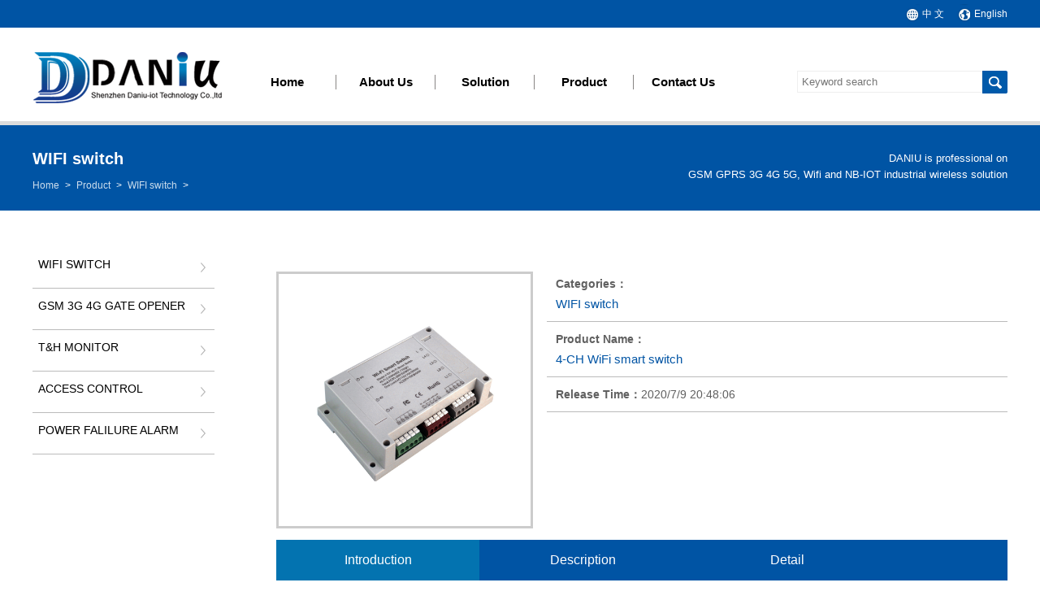

--- FILE ---
content_type: text/html
request_url: http://daniu-iot.com/eacp_view.asp?id=263
body_size: 13370
content:




<style>
.tabPanel ul{height:50px; background:#0054a4}
.tabPanel ul li{
	float:left;margin:0 2px 0 0;font-size:16px;height:50px;line-height:50px;width:250px;text-align:center;cursor:pointer; color:#ffffff; list-style:none;
}
.tabPanel .hit{
	border-bottom:1px solid #fff;cursor:pointer;color:black; background:#0373b0; color:#FFFFFF
}
.pane{border-top:0;min-height:100px;background-color:#fff;display:none;}
.pane p{padding:15px 15px 0 10px;}
.pane h4{padding:15px 15px 0 10px;font-size:14px;font-weight:bold;}


</style>
<script type="text/javascript" src="js/jquery.min.js"></script>
<script type="text/javascript">
$(function(){	
	$('.tabPanel ul li').click(function(){
		$(this).addClass('hit').siblings().removeClass('hit');
		$('.panes>div:eq('+$(this).index()+')').show().siblings().hide();	
	})
})
</script>

<!DOCTYPE html PUBLIC "-//W3C//DTD XHTML 1.0 Transitional//EN" "http://www.w3.org/TR/xhtml1/DTD/xhtml1-transitional.dtd">
<html xmlns="http://www.w3.org/1999/xhtml">
<head>
<meta http-equiv="Content-Type" content="text/html; charset=gb2312" />
<title>4-CH WiFi smart switch_GSM 4G gate opener G203 gate controller
GSM 4G gate receiver G202plus gate opener
GSM 4G gate controller
wifi gate controller</title>
<meta name="keywords" content="4-CH WiFi smart switch_GSM 4G gate opener G203 gate controller opener
GSM 4G gate receiver G202PLUS gate controller opener
GSM 4G gate controller
wifi gate controller" />
<meta name="description" content="4-CH WiFi smart switch_GSM 4G gate opener G203 gate opener
GSM 4G gate receiver G202PLUS gate opener
GSM 4G gate controller
wifi gate controller" />
<link href="Public/Usrcn2014/css/style.mini.css" rel="stylesheet" type="text/css" />
<script type="text/javascript" src="Public/Usrcn2014/js/jquery-1.9.1.min.js"></script>
<script type="text/javascript" src="Public/Usrcn2014/js/usrjquery.mini.js"></script>
    <!--[if lt IE 9]>
    <link rel="stylesheet" href="Public/Usrcn2014/css/IE.css" />
    <script type="text/javascript" src="Public/Usrcn2014/js/IE.js"></script>
    <![endif]-->
    <!--[if lte IE 8]>
    <script type="text/javascript" src="Public/Usrcn2014/js/IE.js"></script>
    <![endif]-->
<meta name="viewport" content="width=device-width, minimum-scale=1.0, maximum-scale=1.0" />
</head>

<body>
<aside class="top-aside clearfix">
  <div class="center-wrap">
    <div class="one_half">
      <div class="sidebar-widget">
        <ul class="social_icons">
        </ul>
      </div>
    </div>
    <div class="one_half">
      <div class="sidebar-widget">
        <ul class="social_icons">
          
          <li><a title="中文" href="index.asp" class="map">中 文</a></li>
          <li><a title="English" href="eindex.asp" class="language" rel="external nofollow">English</a></li>
        </ul>
      </div>
    </div>
  </div>
</aside>
<header>
	<div class="top"  style="font-family:Arial">
   	  <div class="topnav">
       	  <div  class="logoimg"><img src="logo.png" /></div>
			<div class="btn-navbar">
				<span class="icon-bar"></span>
				<span class="icon-bar"></span>
				<span class="icon-bar"></span>
			</div>
        <div  class="meu">
            
         <ul id="nav" style="margin-top:30px">
                     <li class="main"><a title="GSM 4G gate opener G203 gate controller
GSM 4G gate receiver G202plus gate opener
GSM 4G gate controller
wifi gate controller" class="topmaina" href="eindex.asp"><strong>Home</strong></a></li>
					<li class="nav_space"></li>
                    <li class="product"><a title="About Us" class="topmaina " href="egsjj.asp?id=3" ><strong>About Us</strong></a>
                    	<div class="sub">
							<div class="sub1">

								<a title="Campaign" href="egsjj.asp?id=3">Campaign</a>

								<a title="Oration" href="egsjj.asp?id=4">Oration</a>

								<a title="Corporate Culture" href="egsjj.asp?id=5">Corporate Culture</a>

							</div>
						</div>
                    </li>
                    <li class="nav_space"></li>
                    <li class="product"><a title="News" class="topmaina " href="eaxw_list.asp" ><strong>Solution</strong></a>
                    	<div class="sub">
							<div class="sub1">

								<a title="Remote control" href="eaxw_list.asp?xwlb_id=11">Remote control</a>

								<a title="T&H monitor solution" href="eaxw_list.asp?xwlb_id=12">T&H monitor solution</a>

								<a title="Data collection solution" href="eaxw_list.asp?xwlb_id=13">Data collection solution</a>

								<a title="GPS solution" href="eaxw_list.asp?xwlb_id=14">GPS solution</a>

								<a title="Weather monitor" href="eaxw_list.asp?xwlb_id=15">Weather monitor</a>

								<a title="Pump solution" href="eaxw_list.asp?xwlb_id=16">Pump solution</a>

							</div>
						</div>
                    </li>  
                    <li class="nav_space"></li>
                    <li class="product"><a title="Product" class="topmaina " href="eacpzs.asp" ><strong>Product</strong></a>
                    	<div class="sub">
							<div class="sub1">

								<a title="GSM 3G 4G gate opener" href="eacpzs.asp?dlb_id=29">GSM 3G 4G gate opener</a>

								<a title="WIFI switch" href="eacpzs.asp?dlb_id=28">WIFI switch</a>

								<a title="T&H monitor" href="eacpzs.asp?dlb_id=33">T&H monitor</a>

								<a title="access control" href="eacpzs.asp?dlb_id=36">access control</a>

								<a title="Power falilure alarm" href="eacpzs.asp?dlb_id=37">Power falilure alarm</a>

							</div>
						</div>
                    </li>                  
                    <li class="nav_space"></li>
                    <li class="product"><a title="Contact Us" class="topmaina " href="egsjj.asp?id=8" ><strong>Contact Us</strong></a></li>
          </ul>
              
            
            
            
            </div>
                  <div class="chaxun" >
            <form action="eacpzs.asp" method="get" class="nav_search" >
			  <input type="submit" value="" id="submit"  />
			  <input name="key" type="text" id="q" size="26" placeholder="Keyword search" />
			  </form></div>
</div>
      
    </div>
</header>



<section class="small_banner">
  <div class="center-wrap">
    <h2 class="page-banner-heading">WIFI switch</h2>
    <p class="page-banner-description">DANIU is professional on  <br/>
       GSM GPRS 3G 4G 5G, Wifi and NB-IOT industrial wireless solution</p>
    <div class="breadcrumbs"> <a href='eindex.asp'>Home</a> > <a href='eacpzs.asp'>Product</a> > <a href='eacpzs.asp?dlb_id=28'>WIFI switch</a> > </div>
    <!-- END breadcrumbs -->
  </div>
  <!-- END center-wrap -->
</section>

<!--单页-->
<section id="content-container" class="clearfix">
<div id="main-wrap" class="clearfix">
<div class="sidebar">
    <!--END 产品系列列表-->
	<div class="subNavBox">

<div class="subNav"><a href="eacpzs.asp?dlb_id=28" target="">WIFI switch</a></div>

<div class="subNav"><a href="eacpzs.asp?dlb_id=29" target="">GSM 3G 4G gate opener</a></div>

<div class="subNav"><a href="eacpzs.asp?dlb_id=33" target="">T&H monitor</a></div>

<div class="subNav"><a href="eacpzs.asp?dlb_id=36" target="">access control</a></div>

<div class="subNav"><a href="eacpzs.asp?dlb_id=37" target="">Power falilure alarm</a></div>

	</div>
</div>
<!--END 产品系列列表-->
<!--START 产品内容-->
<div class="page_content_right sub-content page_product_padding">
  <div class="clearfix iso-space product_space">
    <div class="product_space_head">
      <div class="product_space_head_l">
        <div class="lightbox-zoom"> <a class="hover-item" data-gal="prettyPhoto[group0]" href="tp/2020070722223147402.jpg" title="4-CH WiFi smart switch"> <img src="tp/2020070722223147402.jpg" alt="4-CH WiFi smart switch" title="4-CH WiFi smart switch"   style="height:280px"/></a></div>
      </div>
      <ul class="product_space_head_r">
        <li><strong>Categories：</strong><h5>WIFI switch</h5></li>
		<li><strong>Product Name：</strong><h5>4-CH WiFi smart switch</h5></li>
        <!--<li><strong>浏览次数：</strong>1389</li>-->
		<li><strong>Release Time：</strong>2020/7/9 20:48:06</li>
      </ul>
    </div>
	
<div class="lineDiv">
	<div >
	
	<div class="tabPanel"  style="margin-top:30px;">
		<ul>
			<li class="hit">Introduction</li>
			<li>Description</li>
			<li>Detail</li>
		</ul>
		<div class="panes">
			<div class="pane" style="display:block;"><h4><p>
	Four-Channel smart wifi switch
</p>
<p>
	Support Amazon alex,Google home voice control, Tuya app,EWLINK app
</p>
<p>
	<img alt="" src="/tp/image/20200707/20200707222045764576.jpg" /> 
</p></h4></div>
			<div class="pane"><h4><img alt="" src="/tp/image/20200709/20200709204752235223.jpg" /><br /></h4></div>
			<div class="pane"><h4><img alt="" src="/tp/image/20200709/20200709204826812681.jpg" /><br /></h4></div>
		</div>
    </div>

	    <!--END 这里是产品内容-->
  </div>
  <!-- END of page_content-->
  </div>
  </br>
  <div class="bdsharebuttonbox"><a href="#" class="bds_more" data-cmd="more"></a><a title="分享到QQ空间" href="#" class="bds_qzone" data-cmd="qzone"></a><a title="分享到新浪微博" href="#" class="bds_tsina" data-cmd="tsina"></a><a title="分享到腾讯微博" href="#" class="bds_tqq" data-cmd="tqq"></a><a title="分享到微信" href="#" class="bds_weixin" data-cmd="weixin"></a><a title="分享到QQ好友" href="#" class="bds_sqq" data-cmd="sqq"></a></div>

</div>
<!--END 产品内容-->
</div>
<!-- END main-wrap -->
</section>

<footer>
  <div class="center-wrap tt-relative">
    <div class="footer-content clearfix">
      <div class="footer-default-one">
        <div class="sidebar-widget">
		  <p class="foot-heading wap-foot-heading"><a title="Contact Us" href="egsjj.asp?id=8" target="_blank">Contact Us</a></p>
            
			<span style=" line-height:1.5em"><div align="left">
	<!--StartFragment --><span style="line-height:2;">Phone:+8618300081896</span><br />
<span style="line-height:2;">Skype/Whatsapp:+8618300081896(Mata li)</span><br />
<span style="line-height:2;">Wechat:18300081896</span><br />
<span style="line-height:2;">Email:matacandoit@gmail.com</span><br />
<span style="line-height:2;">Address: 504, Building A, Building A, B, C, D, E, Honghao Garden, Xiangmei Road, Kangxin Community, Lianhua Street, Futian District, Shenzhen</span><br />
<span style="line-height:2;font-family:Arial;"></span><br />
</div></span>
        </div>
      </div>
      <div class="footer-default-two">
        <div class="sidebar-widget">
          <p class="foot-heading"><a title="About Us" href="egsjj.asp?id=3" target="_blank">About Us</a></p>
		  <p>

            <a title="关于我们" href="egsjj.asp?id=3" target="_blank" >Campaign</a><br/>

            <a title="组织机构" href="egsjj.asp?id=4" target="_blank" >Oration</a><br/>

            <a title="技术服务" href="egsjj.asp?id=5" target="_blank" >Corporate Culture</a><br/>

		  </p>
        </div>
      </div>
      <div class="footer-default-three">
        <div class="sidebar-widget">
          <p class="foot-heading"><a title="Product" href="eacpzs.asp" target="_blank">Product</a></p>
		  <p>		  

            <a title="GSM 3G 4G gate opener" href="eacpzs.asp?dlb_id=29" target="_blank" >GSM 3G 4G gate opener</a><br/>

            <a title="WIFI switch" href="eacpzs.asp?dlb_id=28" target="_blank" >WIFI switch</a><br/>

            <a title="T&H monitor" href="eacpzs.asp?dlb_id=33" target="_blank" >T&H monitor</a><br/>

            <a title="access control" href="eacpzs.asp?dlb_id=36" target="_blank" >access control</a><br/>

            <a title="Power falilure alarm" href="eacpzs.asp?dlb_id=37" target="_blank" >Power falilure alarm</a><br/>

		  </p>
        </div>
      </div>
	  <div class="footer-default-three footer-default-three-right">
        <div class="sidebar-widget">
          <p class="foot-heading wap-foot-heading"><a title="News" href="eaxw_list.asp" target="_blank">Solution centre</a></p>
		  <p>

            <a title="Remote control" href="eaxw_list.asp?xwlb_id=11" target="_blank" >Remote control</a><br/>

            <a title="T&H monitor solution" href="eaxw_list.asp?xwlb_id=12" target="_blank" >T&H monitor solution</a><br/>

            <a title="Data collection solution" href="eaxw_list.asp?xwlb_id=13" target="_blank" >Data collection solution</a><br/>

            <a title="GPS solution" href="eaxw_list.asp?xwlb_id=14" target="_blank" >GPS solution</a><br/>

            <a title="Weather monitor" href="eaxw_list.asp?xwlb_id=15" target="_blank" >Weather monitor</a><br/>
			
		  </p>
        </div>
      </div>
      <div class="footer-default-four">
        <div class="sidebar-widget">
          
		  <div class="weixin" ></div>
        </div>
      </div>
    </div>
	  <div class="footer-copyright clearfix">
    <div class="center-wrap clearfix">
      <div class="foot-copy">
        <p>Coppyright @ 2020 Daniu-IOT Solution&nbsp;Powered by:<a href="http://www.chuge8.com" target="_blank" >www.chuge8.com</a></p>
      </div>
      <a title="Top" href="#" id="scroll_to_top" class="link-top">Top</a>
      
    </div>
  </div>
  </div>
</footer>
</body>
</html>

--- FILE ---
content_type: text/css
request_url: http://daniu-iot.com/Public/Usrcn2014/css/style.mini.css
body_size: 16520
content:
@charset "utf-8";a,a:hover,h1,h2,h3,h4,h5,h6 header *,dl dt.current,.current-menu-parent a,.current-menu-parent ul .current-menu-item a,.current_page_parent a,.current-menu-ancestor a,.pagination .current:link,.pagination .current:visited,.post-details a:link,.post-details a:visited,aside a:visited,.postinfo a,.comment-author,.comment-text a,.tt-icon span,.tt-comment-count,.sidebar .subnav .has_subnav .current_subpage a,.sidebar .subnav .has_subnav .current_subpage a:hover,.current,.pagination .current:link,.pagination .current:visited,.meta a:link,.wp-pagenavi .current,.article_preview strong a,.article_preview strong a:hover,.sitemap-title,.faq-content .faq-heading,.faq-questions ol,.callout-heading,.member-contact-phone,#home-marketing-icons strong,.faq-questions a:hover,.s-one ul li a,.s-one .current-page-ancestor a,.s-one .current-page-ancestor ul li a,.home-vertical-sidebar .widget-heading,.tt-icon strong{color:#0054a4}.top-aside,.banner,.small_banner,footer{background-color:#0054a4;background-position:center center;background-repeat:no-repeat}body{font-family:"Microsoft YaHei","微软雅黑","Helvetica Neue",arial,"宋体";line-height:1;margin:0}table td{padding:10px;}.clearfix:after{content:".";display:block;height:0;clear:both;visibility:hidden}article,aside,details,figcaption,figure,footer,header,hgroup,menu,nav,section{display:block}blockquote,q{quotes:none}blockquote:before,blockquote:after,q:before,q:after{content:none}table{border-collapse:collapse;border-spacing:0}hr{clear:both;margin:0}a{outline:0}.hr{clear:both;border:0;height:60px;width:100%;background:url("../images/global/bg-hr-dotted.png") 0 50% repeat-x}p+.hr{margin-top:-7px}.hr-solid-double{background:url("../images/global/bg-hr-solid-double.png") 0 50% repeat-x}iframe{border:0}.top-aside,header,.banner,.small_banner,#content-container,.footer-callout,footer{min-width:1200px}#main-wrap{width:1200px;overflow:visible;position:relative;padding:30px 0 60px;z-index:1;margin:0 auto}.center-wrap{width:1200px;margin:0 auto;position:relative}.page_content{float:left;width:670px}.page_content_right{float:right;width:900px}body>div>.full-width{width:1200px!important}header{width:100%;position:relative;z-index:100;margin:0 auto;padding-top:15px;border-bottom:solid 5px #dcdcdc}#content-container{width:100%;min-height:465px;}.small_banner,.banner{color:#FFF;z-index:1}nav select{display:none}nav>ul>li{display:inline-block;position:relative}nav>ul>li+li{margin-left:28px}nav a{font-size:16.5px;text-decoration:none;padding:3px 5px}nav>ul ul{display:none}p,dl,ol,ul,a:visited header nav *,blockquote,.home_2_aside p a:link,.home_2_aside p a:visited,.tool_tip,.post-details strong,.faq-questions ol li a,.home-vertical-sidebar *,.home-vertical-sidebar #mc_signup .mc_var_label,#home-marketing-icons .tt-icon{color:#606060}header nav,footer .foot-heading,h1,h2,h3,h4,h5,h6,.page-banner-heading{font-weight:400}.top-aside{padding:8px 0}.top-aside *{font-size:12px;color:#FFF}.top-aside p,.top-aside ul{margin:0;padding:0}.top-aside .one_half+.one_half{text-align:right;float:right}.top-aside ul,.top-aside li{margin:0;padding:0;list-style-image:none}.top-aside .one_half+.one_half ul{margin:0;padding:0;float:right}.top-aside ul li{float:left}.top-aside ul li+li{padding-left:10px}.top-aside ul li a{color:#FFF;padding-left:9px;font-weight:500}.top-aside ul li:last-child a{background:0;padding-right:0}body>section+div .shadow{height:50%;left:0;position:absolute;top:0;width:100%;z-index:-1}.small_banner{width:100%;position:relative;padding:25px 0;margin-bottom:15px}.small_banner .center-wrap{z-index:250}.small_banner .page-banner-description{font-size:13px;margin-top:-1.8%;position:absolute;right:0;text-align:right;top:50%;width:70%}.small_banner .page-banner-heading{font-size:20px;display:inline-block;font-weight:bold}.small_banner .banner-no-crumbs .page-banner-heading{margin-top:0!important}.small_banner .banner-no-crumbs #banner-search{top:4px!important}div.breadcrumbs{font-size:12px;width:100%;margin:0 0 0 -4px}.breadcrumbs>a{display:inline-block;margin:0 4px;opacity:.8}.breadcrumbs a:hover{text-decoration:underline;color:#FFF;opacity:.95}.current_crumb{font-weight:700;color:#FFF;opacity:1.0}.small_banner *,.banner *{color:#FFF}.dots{z-index:200}.circle{float:left;border:6px solid #ebebeb;border-radius:6px;width:0;margin-left:8px;cursor:pointer}.circle.current,circles:hover{border-color:#d6d6d6}a{text-decoration:none}p{margin:9px 0;font-size:14px;line-height:1.6em}blockquote{margin-top:20px;font-size:13px;line-height:1.6em;padding-left:36px;position:relative}strong{font-weight:700}h1{font-size:26px;margin-bottom:18px;margin-top:5px}h2{font-size:24px;margin-bottom:11px;line-height:24pt}h3{font-size:23px}h4{font-size:18px}h5{font-size:15px}h6{font-size:13px;text-transform:uppercase}h1+p{margin-top:19px}h2+p{margin-top:16px}h3+p{margin-top:15px}h4+p{margin-top:12px}h5+p{margin-top:12px}h6+p{margin-top:10px}blockquote:before{position:absolute;top:0;left:0}em{font-style:italic}html{-webkit-text-size-adjust:none!important}ul,ol{font-size:13px;line-height:1.5em;list-style-image:url("../images/global/bullet-type-1.png")}ul li,ol li{margin-bottom:16px}.custom-menu li{background:url("../images/global/bullet-type-1.png") no-repeat 0 4px;padding-left:15px;list-style-image:none}img,img a{border:0;padding:0;outline:0}img{max-width:100%;height:auto}img a,a img{cursor:pointer}a:hover{text-decoration:underline}footer a{line-height:28px;color:#FFF;transition:all 0.4s ease 0s;-moz-transition:all 0.4s ease 0s;-ms-transition:all 0.4s ease 0s;-webkit-transition:all 0.4s ease 0s;}footer a:hover{opacity:0.6;-moz-opacity:0.6;-ms-opacity:0.6;-webkit-opacity:0.6;}.top-aside a{opacity:1;transition:opacity .20s ease-in-out;-moz-transition:opacity .20s ease-in-out;-webkit-transition:opacity .20s ease-in-out}.top-aside a:hover{opacity:.6}.tour-pagination-links{clear:both;width:100%;padding-top:15px}.tour-pagination-links a{font-size:14px}.tour-pagination-next{float:right}.tour-pagination-previous{float:left}form,fieldset{border-style:none;margin:0;padding:0}input,textarea,select{font-size:100%;font-size:13px;resize:none}input,textarea,select{padding:5px}textarea{width:84%}input,textarea,button,select{background:#fff;border:1px solid #efefef}.contact-form div{margin-bottom:10px}#content-container input,#content-container textarea,#content-container select{border:1px solid #bbb;border-radius:2px;margin:2px 5px}#content-container input[type="text"]{width:220px}#content-container input#address{width:673px;}#content-container input:focus,#content-container textarea:focus{border:1px solid #c3c3c3;box-shadow:-5px -5px 0 0 #f1f1f1,5px 5px 0 0 #f1f1f1,5px 0 0 0 #f1f1f1,0 5px 0 0 #f1f1f1,5px -5px 0 0 #f1f1f1,-5px 5px 0 0 #f1f1f1}label{display:block;font-size:13px;padding-top:5px}label span{font-style:italic;color:#acacac;font-weight:normal;font-size:11px}#content-container .tt-form-submit,#commentform #submit-button,.gform_footer .button{background:url("../images/global/bg-submit-button.png") repeat scroll 0 0 transparent;color:#555}#content-container .tt-form-submit,#commentform #submit-button,.gform_footer .button{border:1px solid #d5d5d5;border-radius:3px;box-shadow:0 1px 1px rgba(0,0,0,0.1);cursor:pointer;font-size:13px;font-weight:bold;line-height:18px;padding:8px 10px;text-shadow:0 1px 0 rgba(255,255,255,0.4);width:auto}#contact{margin-bottom:20px}.contact-submit{float:right;width:100%;margin:20px 65px 0 0}.error_messages{padding-left:36px;list-style-image:url("../images/global/bullet-type-notify.png")}.error_messages li{margin-bottom:12px}.sidebar{width:230px;float:left}.sidebar>*{margin-right:30px}.subnav_cont>*{margin-right:0}div+.sidebar{float:none;margin-left:707px;background-position:-321px -300px}div+.sidebar>*{margin-left:30px;margin-right:0;float:none}.sidebar p{margin-top:1px;margin-bottom:14px}.sidebar div>strong{font-size:13px}
.sidebar .subnav ul.navContent li{border-bottom:0}
.sidebar .subnav ul.navContent li a{line-height:18px;font-size:13px;padding:8px 0 8px 30px;}
div+.subnav_cont>*{margin-left:0}
.sidebar .subnav>ul{list-style-image:none;padding-left:0}
.sidebar .subnav li{border-bottom:1px solid #bbb;margin-bottom:0;min-height:18px}
.sidebar .subnav a{min-height:18px;font-size:14px;padding:11px 0 5px 5px;display:block;text-transform:uppercase;position:relative;transition:all 0.5s ease 0s;-moz-transition:all 0.5s ease 0s;-ms-transition:all 0.5s ease 0s;-webkit-transition:all 0.5s ease 0s;-webkit-transition-duration:0.5s;-ms-transition-duration:0.5s;-moz-transition-duration:0.5s;transition-duration:0.5s;}
.sidebar .subnav a span{display:block;width:0px;height:1px;position:absolute;left:0px;bottom:-1px;background:#0054a4;-webkit-transition-duration:0.5s;-ms-transition-duration:0.5s;-moz-transition-duration:0.5s;transition-duration:0.5s;}
.sidebar .subnav ul .has_subnav ul a{padding:9px 0 9px 23px}
.sidebar .subnav a:hover,.sidebar .subnav li.current_subpage a{color:#0054a4;  font-size:14px; width:224px}
.sidebar .subnav a:hover span,.sidebar .subnav li.current_subpage a span{width:100%;}
.sidebar .subnav ul.navContent a:hover{background-color:#0054a4;color:#fff;}
.sidebar li:first-child{border-top:0}
.has_subnav{padding-bottom:0!important}
.sidebar .subnav .current_subpage,.sidebar .subnav .current_subpage a,.sidebar .subnav .current_subpage a:hover{}.sidebar .subnav .current_subpage ul a,.sidebar .subnav .current_subpage ul a:hover{background:0;color:#000}
.subnav ul a:link,.subnav ul a:visited{color:#000;text-decoration:none}
.sidebar .subnav ul{list-style-image:none;list-style-type:none}
.sidebar .subnav ul .has_subnav ul a,.sidebar .subnav ul .has_subnav ul a:hover{background:url("../images/global/bullet-type-1.png") 90% 50% no-repeat}.sidebar .subnav .has_subnav ul li a,.sidebar .subnav .has_subnav ul li a:hover,.sidebar .subnav .has_subnav .current_subpage a,.sidebar .subnav .has_subnav .current_subpage a:hover{margin-right:0}hr{border:0;border-top:1px solid #dadada}.banner{height:324px;position:relative;z-index:2;width:100%;overflow:visible}.banner .center-wrap{position:relative}.wide{text-align:center;font-size:25px}#banner{height:400px;overflow:hidden;width:100%;min-width:1200px;position:relative;}#banner .point-btn-wrap{position:absolute;bottom:20px;z-index:100;height:12px;}#banner .point-btn-wrap a{display:block;float:left;margin-right:10px;width:16px;height:16px;background:url("../images/index.png") no-repeat -76px -120px;}#banner .point-btn-wrap a.active{background:url("../images/index.png") no-repeat -60px -120px;}#banner a.switchingBtn{display:block;width:60px;height:90px;position:absolute;display:none;outline:none;z-index:100;top:50%;margin-top:-45px;}#banner a.switchingBtn:visited,#banner a.switchingBtn:active,#banner a.switchingBtn:focus{border:0px !important;}#banner a.switchingBtn.left{left:0;background:url("../images/index.png") no-repeat;background-position:0 0;}#banner a.switchingBtn.right{right:0;background:url("../images/index.png") no-repeat;background-position:0 -90px;}#banner ul.banner-list{position:relative;}#banner ul.banner-list li.banner-img{position:absolute;height:400px;top:0px;background-repeat:no-repeat !important;background-position:center top !important;display:none;width:100%;min-width:1200px;}#banner ul.banner-list li.banner-img a.link{width:100%;height:100%;position:absolute;top:0px;left:0px;z-index:30;}#banner ul.banner-list li.banner-img.active{display:block;}.container{width:100%;height:100%;}.container a{width:100%;height:100%;display:block;cursor:pointer;}.main-wrap-slider{clear:both}.pagination{float:left;left:50%;max-width:960px;position:relative;list-style-image:none}.pagination li{float:left;margin:0 10px 0 0;position:relative;right:50%}.pagination li a{display:block;background:url("../images/global/bg-slider-nav.png");width:8px;height:9px;text-indent:-9999px}.pagination li.current a,.pagination li a:hover{background:url("../images/global/bg-slider-nav.png") -8px 0}.slides_container .single-post-thumb{border:0;box-shadow:0 0 3px rgba(0,0,0,0.45);margin-bottom:5px}.banner-slider h1,.banner-slider h2,.banner-slider h3,.banner-slider h4,.banner-slider h5,.banner-slider h6{margin-top:35px;color:#FFF}.metadata{font-style:italic;font-size:13px;margin-bottom:25px;display:block;color:#999;padding:3px 0 3px 20px;background:url("../images/global/bg-meta-data.png") 0 2px no-repeat}.metadata span{margin-right:15px}.blog-feature{margin-bottom:20px}article{width:640px;font-size:13px;margin-bottom:100px}article hr{margin-top:30px}.tags a{text-decoration:underline}.lightbox-zoom{background:url("../images/global/lightbox-zoom.png") center center no-repeat;width:100%;height:100%}.clear{clear:both}footer{clear:both;width:100%;padding-top:25px;position:relative;font-size:13px;z-index:1;overflow:visible;border-top:5px solid #f60}footer .sidebar-widget{padding-top:0}.tt-relative{position:relative}form.search{margin:0;padding:0}form.search p{margin-top:10px}footer>div>p{font-size:11px;float:left;width:450px;padding-top:20px}footer ul{list-style-image:url("../images/global/bullet-type-1-footer.png")}footer nav{padding:16px 0 0 0;float:right}footer nav a{font-size:11px}footer nav>ul>li+li{margin-left:10px}footer *,.social_links a:link,.social_links a:active,.social_links a:visited,footer a:hover,footer span,.client_identity{color:#FFF}footer .current-menu-item a{color:#FFF;font-weight:bold}footer .foot-heading{margin-bottom:12px;color:#FFF;font-size:16px;font-weight:bold}footer .social_icons,#contact-info-wrap .social_icons{padding-left:0}footer .social_icons a,#contact-info-wrap .social_icons a{padding-left:22px}.footer-default-one,.construction-default-one{width:30%;float:left}.footer-default-two,.construction-default-two{width:18%;float:left}.footer-default-three,.construction-default-three{width:19%;float:left}.footer-default-four,.construction-default-four{width:14%;float:left}footer .footer-default-three .social_icons li,footer .construction-default-three .social_icons li,#contact-info-wrap .social_icons li{float:left;margin-right:20px}.display-none{display:none}.footer-copyright{clear:both;width:100%;padding:15px 0;border-top:1px #fff dotted}.footer-nav{list-style-image:none;margin:0;padding:1px 0 0 0;float:right}.footer-nav li{float:left;margin-bottom:0}.footer-nav li+li{margin-left:10px}.footer-nav li a{color:#FFF;padding-left:9px;font-weight:500}.footer-nav li+li a{border-left:solid 1px #408dc1}.footer-nav li:last-child a{background:0}.footer-nav .current_page_parent a{color:#FFF}.foot-copy{float:left;margin-left:5px}.foot-copy p{padding:0;margin:0;line-height:28px;}.footer-copyright p,.footer-copyright ul{font-size:12px}.foot-copy p span{margin-left:20px;}footer div.weixin{width:120px;height:120px;background:url("../images/index.png") left top no-repeat!important;background-position:-60px 0!important}footer div.footer-logo{width:230px;height:38px;background:url("../images/index.png") left top no-repeat!important;background-position:-60px -274px!important;margin-top:5px}.testimonial strong{font-size:11px}.tabs_type_1{width:100%;height:468px;box-shadow:0 0 6px #c3c3c3;border-radius:10px;background-color:#f8f8f8;overflow:hidden;position:relative;margin-bottom:30px}.tabs_type_1 dt{width:22%;border-bottom:1px solid #ededed;font-size:13px;font-weight:700;cursor:pointer;padding:16px 0 16px 3%}.tabs_type_1 dt img{display:inline-block;margin-right:15px;position:relative;top:5px}.tabs_type_1 dd{margin-left:25%;background-color:#FFF;height:84%;box-shadow:inherit;overflow:auto;position:absolute;top:0;right:0;display:none;z-index:1000;padding:4%}.tabs_type_1 dt:first-child{margin-top:2.4%}.tabs_type_1 dd.current{display:block}.tabs_type_1 dd .column_group p:first-child{margin-top:0}.tabs_type_1_arrow{position:absolute;top:0;left:23%;z-index:1001;width:18px;height:36px;background-image:url("../images/shortcodes/arrow.png");background-repeat:no-repat}.tabs_type_2{position:relative;margin-top:40px;font-size:13px;padding-top:10px;height:380px}.tabs_type_2 dt{float:left;margin-left:1.25%;margin-right:3.5%;cursor:pointer;font-weight:bold}.tabs_type_2 dd{display:none;position:absolute;background-image:url("../images/shortcodes/tabs-type2-BG.png");background-repeat:repeat-x;top:50px;padding:30px}.tabs_type_2 dd.current{display:block}.tabs_type_2_arrow{position:absolute;top:38px;z-index:1001;width:28px;height:15px;background-image:url("../images/shortcodes/arrow-up-2.png");background-repeat:no-repat}.accordion{font-size:13px;margin-bottom:40px}.accordion dt{width:100%;border:1px solid #e9e9e9;border-radius:5px;margin-bottom:4px;text-indent:50px;font-weight:500;background-image:url("../images/shortcodes/accordion-BG.png");background-position:bottom left;background-repeat:repeat-x;position:relative;cursor:pointer;padding:20px 0}.accordion dd{display:none;line-height:20px;padding:10px}.accordion dd.current{display:block}.accordion dd p:first-child{margin-top:8px}.accordion dt:before{content:url("../images/shortcodes/plus-sign.png");position:absolute;left:-37px;top:50%;margin-top:-12px}.accordion dt.current:before{content:url("../images/shortcodes/minus-sign.png")}.one_half,.one_third,.one_fourth,.one_fifth,.two_thirds,.one_sixth{float:left}.one_half{width:48%}.page_content_right .one_half,.page_content .one_half{width:320px}.one_third{width:32%;}.one_fourth{width:22%}.page_content_right .one_fourth,.page_content .one_fourth{width:130px}.one_fifth{width:16.8%}.page_content_right .one_fifth,.page_content .one_fifth{width:110px}.page_content_right .two_thirds,.page_content .two_thirds{width:435px}.one_half+.one_half,.one_third+.one_third,.two_thirds+.one_third,.one_fourth+.one_fourth,.one_fifth+.one_fifth,.one_third+.two_thirds{margin-left:2%}.column-clear{clear:both;height:25px}.two_thirds{width:65.2%}.one_sixth{width:13.33%;overflow:hidden}.sidebar p.widget-heading{font-size:16px;padding-left:10px;padding-bottom:5px;color:#333;border-bottom:solid 1px #bbb}ul.subnav_recommend{list-style-image:none}.subnav_recommend li{background:url("../images/global/bullet-type-1.png") no-repeat 0 4px;padding-left:15px;margin-bottom:7px;text-overflow:ellipsis;overflow:hidden;max-width:200px}.subnav_recommend li a{white-space:nowrap;color:#555;transition:all 0.5s ease 0s;-moz-transition:all 0.5s ease 0s;-ms-transition:all 0.5s ease 0s;-webkit-transition:all 0.5s ease 0s;}.subnav_recommend li a:hover{color:#0054a4;}.sidebar-widget{margin-bottom:20px;padding-top:20px;clear:left}.top-aside .sidebar-widget{padding:0;margin:0}.entry-content img{margin:0 0 10px}.alignleft,img.alignleft{margin-right:10px;display:inline;float:left}.alignright,img.alignright{margin-left:10px;display:inline;float:right}.aligncenter,img.aligncenter{display:block;clear:both;margin:0 auto}blockquote.left{margin-right:20px;text-align:right;margin-left:0;width:33%;float:left}blockquote.right{margin-left:20px;text-align:left;margin-right:0;width:33%;float:right}#sidebar #searchsubmit{cursor:pointer;letter-spacing:1px;text-transform:uppercase;color:#DDD;outline:0;border:1px solid #000;display:block;margin:0;padding:8px 12px}#sidebar #searchform #s{margin-bottom:7px;width:90%;padding:3px}#sidebar #searchform label{color:#4c4c4c;font-weight:700;display:none}#searchform label{display:none}#banner-search{position:absolute;right:0;top:9px;height:27px;width:158px;margin:3px 0 0 0;background:url("../images/global/bg-banner-search.png") 0 0 no-repeat;z-index:400}#banner-search input{background:url("../images/global/bg-banner-search-glass.png") left center no-repeat;padding:0 0 0 18px;width:120px;margin:6px 0 0 8px;border:0;line-height:14px;height:15px}.link-top{font-size:12px;color:#FFF;font-weight:bold;float:right;background:url("../images/index.png") left top no-repeat;background-position:-60px -170px;margin:0 0 0 30px;padding-left:15px;margin-right:5px}.social_icons{list-style-type:none;list-style-image:none;padding-top:4px}.sidebar .social_icons{list-style-type:none;list-style-image:none;padding:8px 0 0 4px}.sidebar .social_icons a{padding-left:24px}.social_icons a{padding-top:0;padding-bottom:10px;background:url("../images/global/image-sprite.png") 0 0 no-repeat}.top-aside .social_icons{margin:0}.top-aside .social_icons li+li{margin-left:5px}.top-aside .one_half+.one_half .social_icons{float:right}.top-aside .social_icons li{float:left;margin-bottom:0}.top-aside .social_icons a{padding-left:22px;padding-top:5px;padding-bottom:4px;background:url("../images/index.png") left top no-repeat!important;padding-bottom:3}.top-aside .social_icons a.map{background-position:-180px -14px!important}.top-aside .social_icons a.language{background-position:-180px -34px!important}.top-aside .social_icons a.email{background-position:-180px -54px!important}.top-aside .social_icons a.tmall{background-position:-180px -74px!important}.top-aside .social_icons a.taobao{background-position:-180px -95px!important}.top-aside .social_icons a.alibaba{background-position:-180px -114px!important}.top-aside .social_icons a.usrhelp{background-position:-180px -133px!important}.top-aside .social_icons a.usrshop{background-position:-180px -155px!important}.top-aside .social_icons a:hover{color:#FFF}.team{width:412px;float:left;margin:0 19px 20px;}.team dt{width:400px;height:300px;padding:5px;margin:0 auto;border:1px solid #ddd;}.team dt img{width:100%;height:300px;margin:0 auto;}.team dd{width:100%;height:40px;line-height:40px;text-align:center;}.team dd a{font-size:15px;color:#333;}.team dd a:hover{color:#0054a4;}.wp-pagenavi{clear:both;font-size:9px;height:110px;letter-spacing:1.6px;padding-top:10px;text-align:left;text-transform:uppercase;margin-top:25px}.blog_page_content .wp-pagenavi{margin-top:-20px}.wp-pagenavi a,.wp-pagenavi .current{padding:5px;border-radius:3px}.wp-pagenavi a{background-color:#eee;border:1px solid #bbb;color:#333}.paged-navigation .next,.paged-navigation .prev{background:none repeat scroll 0 0 transparent;border:0 none}.wp-pagenavi a:hover,.paged-navigation a:hover{text-decoration:none}.wp-pagenavi a:hover,.wp-pagenavi .current{border:1px solid #0054a4;color:#fff;background:#0054a4}.wp-pagenavi .current{font-weight:400}.wp-pagenavi .pages{color:#555}.business-hours p{margin:0;padding:10px 20px;line-height:1.8em;color:#333;font-size:13px;}.odd{background:#ddd;padding:3px 20px}.business-hours .odd{background:#ddd;color:#333;}.business-hours .day{font-weight:bold}.business-hours .hours{float:right;font-size:12px}footer .business-hours .odd{background:0;box-shadow:none}.tagcloud a{float:left;display:block;color:#333;font-size:12px;line-height:1em;margin:0 5px 7px 0;padding:6px 8px;background:#EEE;border:1px solid #bbb;border-radius:3px;-moz-border-radius:3px;-o-border-radius:3px;-ms-border-radius:3px;-webkit-border-radius:3px;text-decoration:none;transition:all 0.4s ease 0s;-moz-transition:all 0.4s ease 0s;-ms-transition:all 0.4s ease 0s;-webkit-transition:all 0.4s ease 0s;}.tagcloud a:hover{border:1px solid #0054a4;color:#fff;background:#0054a4;text-shadow:none}div.pp_default .pp_top,div.pp_default .pp_top .pp_middle,div.pp_default .pp_top .pp_left,div.pp_default .pp_top .pp_right,div.pp_default .pp_bottom,div.pp_default .pp_bottom .pp_left,div.pp_default .pp_bottom .pp_middle,div.pp_default .pp_bottom .pp_right{height:13px}div.pp_default .pp_top .pp_left{background:url("../images/prettyPhoto/default/sprite.png") -78px -93px no-repeat}div.pp_default .pp_top .pp_middle{background:url("../images/prettyPhoto/default/sprite_x.png") top left repeat-x}div.pp_default .pp_top .pp_right{background:url("../images/prettyPhoto/default/sprite.png") -112px -93px no-repeat}div.pp_default .pp_content .ppt{color:#f8f8f8}div.pp_default .pp_content_container .pp_left{background:url("../images/prettyPhoto/default/sprite_y.png") -7px 0 repeat-y;padding-left:13px}div.pp_default .pp_content_container .pp_right{background:url("../images/prettyPhoto/default/sprite_y.png") top right repeat-y;padding-right:13px}div.pp_default .pp_next:hover{background:url("../images/prettyPhoto/default/sprite_next.png") center right no-repeat;cursor:pointer}div.pp_default .pp_previous:hover{background:url("../images/prettyPhoto/default/sprite_prev.png") center left no-repeat;cursor:pointer}div.pp_default .pp_expand{background:url("../images/prettyPhoto/default/sprite.png") 0 -29px no-repeat;cursor:pointer;height:28px;width:28px}div.pp_default .pp_expand:hover{background:url("../images/prettyPhoto/default/sprite.png") 0 -56px no-repeat;cursor:pointer}div.pp_default .pp_contract{background:url("../images/prettyPhoto/default/sprite.png") 0 -84px no-repeat;cursor:pointer;height:28px;width:28px}div.pp_default .pp_contract:hover{background:url("../images/prettyPhoto/default/sprite.png") 0 -113px no-repeat;cursor:pointer}div.pp_default .pp_close{background:url("../images/prettyPhoto/default/sprite.png") 2px 1px no-repeat;cursor:pointer;height:30px;width:30px}div.pp_default .pp_gallery ul li a{background:url("../images/prettyPhoto/default/default_thumb.png") center center #f8f8f8;border:1px solid #aaa}div.pp_default .pp_social{margin-top:7px}div.pp_default .pp_gallery a.pp_arrow_previous,div.pp_default .pp_gallery a.pp_arrow_next{left:auto;position:static}div.pp_default .pp_nav .pp_play,div.pp_default .pp_nav .pp_pause{background:url("../images/prettyPhoto/default/sprite.png") -51px 1px no-repeat;height:30px;width:30px}div.pp_default .pp_nav .pp_pause{background-position:-51px -29px}div.pp_default a.pp_arrow_previous,div.pp_default a.pp_arrow_next{background:url("../images/prettyPhoto/default/sprite.png") -31px -3px no-repeat;height:20px;margin:4px 0 0;width:20px}div.pp_default a.pp_arrow_next{background-position:-82px -3px;left:52px}div.pp_default .pp_content_container .pp_details{margin-top:5px}div.pp_default .pp_nav{clear:none;height:30px;position:relative;width:110px}div.pp_default .pp_nav .currentTextHolder{color:#606060;font-size:11px;font-style:italic;left:75px;line-height:25px;margin:0;padding:0 0 0 10px;position:absolute;top:2px}div.pp_default .pp_close:hover,div.pp_default .pp_nav .pp_play:hover,div.pp_default .pp_nav .pp_pause:hover,div.pp_default .pp_arrow_next:hover,div.pp_default .pp_arrow_previous:hover{opacity:.7}div.pp_default .pp_description{font-size:11px;font-weight:700;line-height:14px;margin:5px 50px 5px 12px}div.pp_default .pp_bottom .pp_left{background:url("../images/prettyPhoto/default/sprite.png") -78px -127px no-repeat}div.pp_default .pp_bottom .pp_middle{background:url("../images/prettyPhoto/default/sprite_x.png") bottom left repeat-x}div.pp_default .pp_bottom .pp_right{background:url("../images/prettyPhoto/default/sprite.png") -112px -127px no-repeat}div.pp_default .pp_loaderIcon{background:url("../images/prettyPhoto/default/loader.gif") center center no-repeat}div.pp_pic_holder a:focus{outline:0}div.pp_overlay{background:#000;display:none;left:0;position:absolute;top:0;width:100%;z-index:9500}div.pp_pic_holder{display:none;position:absolute;width:100px;z-index:10000}.pp_content{height:40px;min-width:40px}* html .pp_content{width:40px}.pp_content_container{position:relative;text-align:left;width:100%}.pp_content_container .pp_left{padding-left:20px}.pp_content_container .pp_right{padding-right:20px}.pp_content_container .pp_details{float:left;margin:10px 0 2px}.pp_description{display:none;margin:0}.pp_social{float:left;margin:0}.pp_social .facebook{float:left;margin-left:5px;overflow:hidden;width:55px}.pp_social .twitter{float:left}.pp_nav{clear:right;float:left;margin:3px 10px 0 0}.pp_nav p{float:left;margin:2px 4px;white-space:nowrap}.pp_nav .pp_play,.pp_nav .pp_pause{float:left;margin-right:4px;text-indent:-10000px}a.pp_arrow_previous,a.pp_arrow_next{display:block;float:left;height:15px;margin-top:3px;overflow:hidden;text-indent:-10000px;width:14px}.pp_hoverContainer{position:absolute;top:0;width:100%;z-index:2000}.pp_gallery{display:none;left:50%;margin-top:-50px;position:absolute;z-index:10000}.pp_gallery div{float:left;overflow:hidden;position:relative}.pp_gallery ul{float:left;height:35px;margin:0 0 0 5px;padding:0;position:relative;white-space:nowrap}.pp_gallery ul a{border:1px rgba(0,0,0,0.5) solid;display:block;float:left;height:33px;overflow:hidden}.pp_gallery ul a img{border:0}.pp_gallery li{display:block;float:left;margin:0 5px 0 0;padding:0}.pp_gallery li.default a{background:url("../images/prettyPhoto/facebook/default_thumbnail.gif") 0 0 no-repeat;display:block;height:33px;width:50px}.pp_gallery .pp_arrow_previous,.pp_gallery .pp_arrow_next{margin-top:7px!important}a.pp_next{background:url("../images/prettyPhoto/light_rounded/btnNext.png") 10000px 10000px no-repeat;display:block;float:right;height:100%;text-indent:-10000px;width:49%}a.pp_previous{background:url("../images/prettyPhoto/light_rounded/btnNext.png") 10000px 10000px no-repeat;display:block;float:left;height:100%;text-indent:-10000px;width:49%}a.pp_expand,a.pp_contract{cursor:pointer;display:none;height:20px;position:absolute;right:30px;text-indent:-10000px;top:10px;width:20px;z-index:20000}a.pp_close{display:block;line-height:22px;position:absolute;right:0;text-indent:-10000px;top:0}.pp_loaderIcon{display:block;height:24px;left:50%;margin:-12px 0 0 -12px;position:absolute;top:50%;width:24px}#pp_full_res{line-height:1!important}#pp_full_res .pp_inline{text-align:left}#pp_full_res .pp_inline p{margin:0 0 15px}div.ppt{color:#fff;display:none;font-size:17px;z-index:9999;margin-bottom:10px;text-align:center}div.pp_default .pp_content,div.light_rounded .pp_content{background-color:#fff}div.pp_default #pp_full_res .pp_inline,div.light_rounded .pp_content .ppt,div.light_rounded #pp_full_res .pp_inline,div.light_square .pp_content .ppt,div.light_square #pp_full_res .pp_inline,div.facebook .pp_content .ppt,div.facebook #pp_full_res .pp_inline{color:#000}div.pp_default .pp_gallery ul li a:hover,div.pp_default .pp_gallery ul li.selected a,.pp_gallery ul a:hover,.pp_gallery li.selected a{border-color:#fff}div.pp_default .pp_details,div.light_rounded .pp_details,div.dark_rounded .pp_details,div.dark_square .pp_details,div.light_square .pp_details,div.facebook .pp_details{position:relative}div.light_rounded .pp_top .pp_middle,div.light_rounded .pp_content_container .pp_left,div.light_rounded .pp_content_container .pp_right,div.light_rounded .pp_bottom .pp_middle,div.light_square .pp_left,div.light_square .pp_middle,div.light_square .pp_right,div.light_square .pp_content,div.facebook .pp_content{background:#fff}.pp_top,.pp_bottom{height:20px;position:relative}* html .pp_top,* html .pp_bottom{padding:0 20px}.pp_top .pp_left,.pp_bottom .pp_left{height:20px;left:0;position:absolute;width:20px}.pp_top .pp_middle,.pp_bottom .pp_middle{height:20px;left:20px;position:absolute;right:20px}* html .pp_top .pp_middle,* html .pp_bottom .pp_middle{left:0;position:static}.pp_top .pp_right,.pp_bottom .pp_right{height:20px;left:auto;position:absolute;right:0;top:0;width:20px}.pp_fade,.pp_gallery li.default a img{display:none}.pagination a:link,.pagination a:visited{color:#717171}.meta,.pagination{color:#606060}.red{color:#f00}.hidden{display:none}.hotsale{color:#f60;font-weight:bold}header a{blr:expression(this.onFocus=this.blur());outline:0}header a:focus{-moz-outline-style:none}header a:link,header a:visited,header a:hover,header a:active{color:#000;text-decoration:none;border:0}

header ul,header ol{list-style-image:none}
header .top{width:1200px;margin:0 auto}
header .topnav{height:100px;line-height:100px}
header .topnav .logo{float:left; width:350px; height:90px;}
header .btn-navbar{display:none;padding:10px 15px;background:#0054a4;float:right;cursor:pointer}header .btn-navbar:active{background:#f60}header .btn-navbar .icon-bar{display:block;width:18px;height:2px;background-color:#fff;box-shadow:0 1px 0 rgba(0,0,0,0.25)}header .btn-navbar span+span{margin-top:3px}header .nav{float:right;display:block}header ul#nav{float:left}header ul#nav li{float:left;position:relative;font-size:15px;width:120px;height:44px;line-height:44px;text-align:center}header ul#nav li.nav_space{height:18px;width:1px;border-left:#888584 1px solid;margin-top:13px;display:block}header ul#nav li a{display:block;cursor:pointer;height:56px;}header ul#nav li a:hover{color:#0054a4}header ul#nav li .topselecta{color:#0054a4;border-bottom:5px solid #0054a4}header ul li,ol li{margin-bottom:0;}header ul#nav li .sub{float:left;position:absolute;top:61px;z-index:9999;display:none;border:#dcdcdc solid 1px;background-color:#fff;border-top:0;font-size:14px;text-align:left;padding:15px 0;}

header ul#nav li .sub a{height:34px;line-height:34px;}

header ul#nav li .sub1{width:220px;float:left}
header ul#nav li .sub1 a{display:block;cursor:pointer; text-align:left; padding-left:6px;line-height:30px; height:30px}
header ul#nav li .sub1 a:hover{background:#0054a4;color:#fff;}
header ul#nav li.product .sub1{width:220px}
header ul#nav li.support .sub1{width:220px}
header ul#nav li .sub2{width:160px;float:left}
header ul#nav li .sub3{width:160px;float:left}
header ul#nav li .sub .subcontenta{font-size:12px;height:30px;line-height:30px;font-weight:normal}
header ul#nav li.news .sub{left:-25px;width:114px;height:200px}

header ul#nav li.product .sub{left:-27px;width:220px;}

header ul#nav li.support .sub{left:-27px;width:170px;}
header ul#nav li.support .sub .subcontenta{height:25px}
header ul#nav li.about .sub{left:-28px;width:114px;height:290px}
header .nav_search{float:right;margin-top:8px}header .nav_search input#submit{height:28px;width:31px;background:url("../images/index.png") no-repeat;background-position:-60px -136px;float:right;cursor:pointer;border:0}header .nav_search input#keyword{height:16px;border:1px solid #bbb;border-radius:2px;float:right}.Banner-img{height:500px}*{margin:0;padding:0;list-style-type:none}.news-hr{clear:both;border:0;height:38px;width:1200px;background-color:#dcdcdc;margin:auto;margin-top:20px}.news-hr span a{font-size:14px;font-weight:bold;color:#fff;margin:0 20px;padding-top:10px}.news-hr span{float:left;height:38px;line-height:38px;background-color:#aaa}.news-hr a{display:block;line-height:18px;text-decoration:none;color:#333;font-size:14px;transition:all 0.4s ease 0s;-moz-transition:all 0.4s ease 0s;-ms-transition:all 0.4s ease 0s;-webkit-transition:all 0.4s ease 0s;}.news-hr a:hover{color:#0054a4;text-decoration:underline;}.news-hr #newslist{margin:10px 10px 0 15px;height:18px;overflow:hidden;float:left}#main-wrap .one_third:hover{transition:box-shadow .5s ease-in-out 0s;box-shadow:0 0 8px #aaa}.one_third_margin{padding:10px 10px 0 10px}.overflow-hidden{overflow:hidden}.one_third_margin img{max-width:100%;transition:all .8s ease-in-out 0s}.one_third_margin:hover img{-webkit-transform:scale(1.2) rotate(2deg);-moz-transform:scale(1.2) rotate(2deg);-o-transform:scale(1.2) rotate(2deg);-ms-transform:scale(1.2) rotate(2deg);transform:scale(1.2) rotate(2deg)}.one_third_content{margin:16px 0 0 0;text-align:center;font-size:16px;}.one_third_content p{margin-top:10px}.one_third_content a{color:#444;text-decoration:none;font-weight:normal}.one_third_content a:hover{color:#0054a4}.one_third_content .contentspan{margin-right:13px}.main_content_bg{padding:40px 0 50px 0;background-color:#f8f8f8;font-size:12px;clear:both;overflow:hidden}.main_content_wd{width:1200px;margin:0 auto}.main_content_bg .main_content_wd .one_third{float:left;width:335px;padding:0 48px;margin:0}.main_content_bg .main_content_wd .content1{padding-left:0}.main_content_bg .main_content_wd .content3{padding-right:0}.main_content_bg .main_content_wd div+div{border-left:1px solid #ccc}.main_content_bg .main_content_wd .one_third .main_content_title{font-size:20px;height:40px;line-height:40px}.main_content_bg .main_content_wd .one_third .main_content_more{float:right;font-size:14px}.main_content_bg .main_content_wd .one_third ul{list-style-image:none;padding-bottom:5px}.main_content_bg .main_content_wd .one_third ul li{margin:0;font-size:14px;height:34px;line-height:34px;overflow:hidden;text-overflow:ellipsis;white-space:nowrap}.main_content_bg .main_content_wd .one_third ul li span{float:right;width:40px;margin-right:10px}.main_content_bg .main_content_wd .one_third ul li a{color:#444;width:280px;float:left;overflow:hidden;text-overflow:ellipsis;transition:all 0.4s ease 0s;-moz-transition:all 0.4s ease 0s;-ms-transition:all 0.4s ease 0s;-webkit-transition:all 0.4s ease 0s;}.main_content_bg .main_content_wd .one_third ul li a:hover{color:#0054a4;}footer p{font-size:13px;margin-bottom:0}.footer-on-p{font-size:26px;margin:15px 0}.footer-on-dotted{border-bottom:1px dotted #ccc;width:210px;margin-bottom:7px;padding:7px}.categoryfeature{padding:15px;margin-bottom:10px;background:#dcdcdc;font-size:14px;line-height:1.6em}.product_space{float:left;width:900px}.product_fourth{padding:10px;text-align:center;float:left;width:199px;height:215px;margin:3px;overflow:hidden;}.product_fourth img{width:145px;height:145px}.product_fourth p{height:63px;overflow:hidden;margin:5px;font-size:13px;color:#444}.product_fourth a{text-decoration:none}.product_fourth:hover{padding:7px;border:3px #0054a4 solid}.product_fourth:hover p{color:#0054a4;}
.plist .wp-pagenavi{font-size:12px;margin-top:0;line-height:40px;height:60px}.product_space_head{height:300px;margin-top:30px}.product_space_head .product_space_head_l{float:left;width:32%;margin-right:5%}.product_space_head .product_space_head_r{float:left;width:63%;margin-top:5px;line-height:20px;font-size:14px;list-style-image:none}.product_space_head .product_space_head_r li{padding-left:11px;padding-bottom:11px;border-bottom:1px solid #bbb;margin-bottom:11px}.product_space_head .product_space_head_r h5{margin-top:5px}.product_space_head .product_space_head_l img{padding:15px;border:3px solid #ccc}#dotline{border-bottom:1px dotted #CCC;margin:10px 0 10px -10px}.page_news_content{font-size:14px;line-height:30px;}.page_news_content span{font-size:12px;color:#666;}.page_news_content a{padding:0 0 0 25px;color:#444;transition:all 0.4s ease 0s;-moz-transition:all 0.4s ease 0s;-ms-transition:all 0.4s ease 0s;-webkit-transition:all 0.4s ease 0s;background:url("../images/global/bg-blog-comments.png") no-repeat scroll 0 4px transparent}.page_news_content a:hover{color:#0054a4;}.page_content_right .end_Tags{margin-top:25px}form label{margin-bottom:0}#msg{margin-top:15px;font-size:13px}#content section{background-image:url("../images/shortcodes/tabs-type2-BG.png");background-repeat:repeat-x;top:50px;padding:35px 25px;margin:0 -25px}#content p{clear:left}#content table{clear:left}#content .odd{text-indent:0;margin-top:8px;list-style-image:none;margin:9px 0;font-size:14px;line-height:1.6em}#content ul li,ol li{margin:0 0 5px 30px}#content ul{margin-bottom:8px;clear:left}#content_ul li{line-height:28px;font-size:12px;color:#666;margin:0 0 0 30px;}#content_ul li a span{font-size:14px;color:#444;transition:all 0.4s ease 0s;-moz-transition:all 0.4s ease 0s;-ms-transition:all 0.4s ease 0s;-webkit-transition:all 0.4s ease 0s;}#content_ul li a:hover span{color:#0054a4;}#content h1,#content h2,#content h3,#content h4,#content h5{font-weight:bold}#content .title0{margin:0 0 10px 15px;font-size:16px;font-weight:bold}#content .title1{margin:40px 0 10px 15px;font-size:16px;font-weight:bold}#content .line{border-bottom:1px solid #aaa;margin-bottom:15px}#content .title{font-size:15px;border-bottom:1px solid #bbb;padding:8px 15px;margin-bottom:8px}#content .title2{padding:5px 12px;color:#FFF;background-color:#0054a4;border-radius:5px;text-align:center;margin:30px 0 10px;float:left;font-size:14px}#content .sum{width:700px;height:177px;margin:30px auto 15px;}#content .sum .sum-img{width:135px;height:135px;float:left;position:relative;left:-167.5px;margin-top:26px}#content .sum-uart,.sum-ttl,.sum-spi,.sum-wifiandlan,.sum-gprs,.sum-lan,.sum-wifi,.sum-convert,.sum-232,.sum-485,.sum-232or485,.sum-232and485{background:url("../images/Content-Summary_140712.png") no-repeat scroll 0 0 transparent;float:left;position:relative;width:250px;height:80px;margin-top:48.5px}#content .sum-spi{background-position:0 -837px}#content .sum-wifiandlan{background-position:0 -917px;height:177px;margin-top:-160px}#content .sum-convert{z-index:2;background-position:0 -660px;height:177px;width:200px;margin-top:0}#content .sum-ttl{background-position:0 0}#content .sum-uart{background-position:0 0}#content .sum-gprs{background-position:0 -80px;margin-top:-107px}#content .sum-wifi{background-position:0 -240px;height:100px;margin-top:-117.5px}#content .sum-lan{background-position:0 -160px;margin-top:-107px}#content .sum-232{background-position:0 -500px}#content .sum-485{background-position:0 -580px}#content .sum-232or485{background-position:0 -420px}#content .sum-232and485{background-position:0 -340px}#content .title3{text-align:center;text-indent:0}#content .fun{text-align:center;font-weight:normal;margin-bottom:15px}#content .fun1{text-align:center;margin-bottom:20px}#content .fun1 span{margin-right:15px;color:#0054a4}#content .title4{font-weight:bold;color:#0054a4}#content .paramtable p{clear:left;margin:0}#content .paramtable ul+ul{clear:left;list-style-image:none;height:24px;margin:0;border-top:1px solid #ddd}#content .paramtable li{float:left;list-style-image:none;margin:3px 0;padding:5px 0 5px 20px;}#content .paramtable .left{width:25%}.paramtable{border-bottom:1px solid #ddd}.padtop{padding-top:6px}#content ul#download li{line-height:28px;margin:0 0 0 30px;}#content ul#download li.odd{margin:9px 0;}ul#download li a span{color:#444;transition:all 0.4s ease 0s;-moz-transition:all 0.4s ease 0s;-ms-transition:all 0.4s ease 0s;-webkit-transition:all 0.4s ease 0s;}ul#download li a:hover span{color:#0054a4;}#content ul.padtop li{line-height:28px;margin:0 0 0 30px;}ul.padtop li a{color:#444;transition:all 0.4s ease 0s;-moz-transition:all 0.4s ease 0s;-ms-transition:all 0.4s ease 0s;-webkit-transition:all 0.4s ease 0s;}ul.padtop li a:hover{color:#0054a4;}#content .tdcontent{padding-left:20px}#content form{margin-left:15px}#customcontent form{margin-left:15px}.nr_type{padding-bottom:20px;width:100%}.nr_type .tit{display:block;margin:0 0 12px 5px}#content-container .div_search_form{margin:10px 0}#content-container #search_form{position:relative;width:276px}.cl{clear:both;height:15px;overflow:hidden;width:100%}.rrItemImage{width:98%;height:98%; border:1px solid #CCCCCC}.rrItemTitle{text-align:center}.rrItemTitle h2{font-size:15px;margin:0}.rrItemName{margin-top:7px;height:40px;overflow:hidden}.rrItemName p{font-size:13px;margin:0;color:#333;}.rrItemNamedown{font-size:12px}.rrStrat{font-size:20px;clear:left;padding:40px 0 10px 0;border-bottom:1px solid #ccc;margin-bottom:10px}.rrStrat span{padding:0 10px 5px 10px;border-bottom:3px solid #0054a4}.rrStrat span a{color:#000;text-decoration:none}.tagimgright{padding:8px;border:1px solid #cfcfcf;margin:0 0 20px 20px;float:right;clear:right}.tagimgleft{padding:8px;border:1px solid #cfcfcf;margin:0 0 20px 20px;float:left;clear:left}.tagh{padding-left:10px;margin:28px 0;border-bottom:1px solid #cfcfcf;height:28px;font-weight:bold;clear:right}


.subNavBox{width:224px;float:left}
.subNav a{color:#000;text-decoration:none;font-size:14px;}
.subNav{border-bottom:solid 1px #bbb;cursor:pointer;line-height:20px;padding-left:2px;background:url("../images/jiantou1.jpg") no-repeat;background-position:95% 50%;height:50px}
.currentDd a{color:#0054a4;font-weight:bold;}
.currentDt{border-bottom:1px solid #0054a4;background-image:url("../images/jiantou.jpg")}
.navContent{display:none;border-bottom:solid 1px #bbb;list-style-image:none}
.navContent ul{list-style-image:none}
.navContent li{margin-bottom:0;overflow:hidden;background:#eee}
.navContent li+li{border-top:solid 1px #fff}
.navContent li span{margin-left:30px;font-size:12px}
.navContent li a{display:block;heighr:35px;font-size:14px;line-height:35px;color:#000;text-decoration:none;transition:all 0.4s ease 0s;-moz-transition:all 0.4s ease 0s;-ms-transition:all 0.4s ease 0s;-webkit-transition:all 0.4s ease 0s;}
.navContent li a:hover{color:#fff;background-color:#0054a4}
.navContent .navContentSelectli{background-color:#0054a4}
.navContent .navContentSelectspan{color:#fff}
.subNavBox ul{padding-left:0}
.lineDiv{width:900px;margin-top:12px}
.lineDiv .titles{position:relative;height:28px;border-bottom:2px solid #117fbc}
.lineDiv .ulTitle{height:30px;background:url("../images/xuan.png") no-repeat}
.lineDiv .liTitle{list-style-image:none;font-size:14px;font-weight:bold;color:#333;float:left;width:116px;height:30px;line-height:30px;vertical-align:middle;text-align:center;cursor:pointer}
.lineDiv .divCons{display:none;padding-top:8px;float:left;width:100%}.lineDiv .divDis{display:block}.lineDiv .divCons p{color:#444;}.addqq{display:block}.sample label,.feedback label,.custom label{float:left;width:50%}.rrStrat{position:relative}.rrStrat .more{top:30px;position:absolute;right:0}.rrStrat .more .control{width:30px;height:26px;border:1px solid #e0e0e0;display:block;float:left}.more .control-prev{background:url("../images/hot_ico.png") no-repeat -60px -26px}.more .control-next{background:url("../images/hot_ico.png") no-repeat -60px 0;margin-left:-1px}.more .control-prev:hover{background:url("../images/hot_ico.png") no-repeat 0 -26px}.more .control-next:hover{background:url("../images/hot_ico.png") no-repeat}.more .prevStop,.more .prevStop:hover{background:url("../images/hot_ico.png") no-repeat -30px -26px;cursor:default}.more .nextStop,.more .nextStop:hover{background:url("../images/hot_ico.png") no-repeat -30px 0;cursor:default}.control_content{position:relative;width:1200px;overflow:hidden;_zoom:1;margin:20px auto 0}#main-wrap .one_sixth{width:300px;margin:0 50px}#main-wrap .sub-content .one_sixth{width:13.33%;margin:0 15px;}#main-wrap .down_pro .one_sixth{width:12.66%;margin:0 2%;overflow:hidden}.usr_new_content{width:100%;color:#333;}.usr_new_content p{line-height:1.8em;color:#333;}.usr_new_content b{color:#0054a4;}.usr_new_content ul{margin-top:10px;}.usr_new_content ul li{list-style:inside;padding-left:15px;margin-bottom:0;line-height:28px;}.grow_content{color:#444;line-height:28px;margin:0 auto;width:100%;}.grow_content p{color:#444;line-height:1.8em;margin:0 auto;}.grow_content ul{margin-top:30px;}.grow_content ul li{color:#333;line-height:1.8em;margin:0 0 0 30px;}#content .grow_content ul li.year{background:rgba(0,0,0,0) none repeat scroll 0 0;color:#000;font-size:24px;line-height:40px;list-style-image:none;margin:20px 0 10px;}.job_content{width:100%;line-height:1.8em;font-size:14px;color:#333;}.tags_related{width:100%;margin:20px auto 0 auto;}.tags_related h5{line-height:30px;padding:30px 0 10px;font-size:16px;}.tags_related .page_news_content i.time{font-size:12px;color:#666;font-style:normal;}.tags_list a{font-size:14px;color:#444;transition:all 0.4s ease 0s;-moz-transition:all 0.4s ease 0s;-ms-transition:all 0.4s ease 0s;-webkit-transition:all 0.4s ease 0s;}.tags_list a:hover{color:#0054a4;}.tags_list span{font-size:13px;color:#666;}&^media screen and (max-width:1200px){.top-aside,header,.banner,.small_banner,#content-container,.footer-callout,footer{min-width:960px}header .top{width:960px;}header .topnav .logo{margin-left:0;}header ul#nav li{width:105px;}#banner{min-width:960px;}#banner ul.banner-list li.banner-img{min-width:960px;}#main-wrap{width:960px;}.center-wrap{width:960px;}.page_content{width:670px}.control_content{width:960px;}#main-wrap .one_sixth{width:130px;margin:0 15px;}.rrItemTitle h2{font-size:14px;}.page_content_right{width:700px}.product_space{width:700px;}.product_fourth{width:149px;}.lineDiv{width:700px;}#content-container input#address{width:575px;}body>div>.full-width{width:960px!important}.main_content_wd{width:960px;}.main_content_bg .main_content_wd .one_third{width:282px;padding:0 28px;}.main_content_bg .main_content_wd .content1{padding-left:0;}.main_content_bg .main_content_wd .content3{padding-right:0;}.main_content_bg .main_content_wd .one_third ul li a{width:227px;}.team{width:312px;margin:0 19px 20px;}.team dt{width:300px;height:225px;}.team dt img{height:225px;}}&^media screen and (max-width:768px){#banner{min-width:100%;}#banner > a.switchingBtn{display:block;background-size:80%;}#banner a.switchingBtn.left{left:0px;top:50%;}#banner a.switchingBtn.right{right:0px;top:50%;}#banner ul.banner-list li.banner-img{background-size:100% auto !important;min-width:320px;}.top-aside,header,.banner-slider,#content-container,footer{min-width:100%}.team{width:100%;float:none;margin:0 auto 20px;}.team dt{width:auto;height:auto;}.team dt img{height:auto;}.footer-nav{margin-left:20px}#main-wrap,.center-wrap{width:90%}.footer-copyright .center-wrap{width:95%;}header .top{width:100%}header .topnav .logo{margin-left:15px;}header .btn-navbar{display:block;margin:5px 15px}



header .nav{width:100%;display:none;padding:0 0 20px;background:#ddd;}
header ul#nav{width:100%;}
header ul#nav li{width:100%;float:none;margin:0 auto;height:40px;line-height:40px;border-bottom:1px solid #eee;}
header ul#nav li a{height:40px;}
header ul#nav li .topselecta{border-bottom:0}
header ul#nav li.nav_space{display:none}
header .nav_search{margin:20px 5% 0;width:90%;}
header .nav_search input#keyword{width:85%;}
#main-wrap{padding:0;}
#main-wrap.main-wrap-slider{margin:20px auto 0;}
.main_content_bg{padding:0 0 20px;}
.main_content_bg .main_content_wd .one_third ul li{border-bottom:1px solid #ddd;}
.main_content_bg .main_content_wd .one_third ul li a{width:80%;}
.footer-default-three .sidebar-widget{margin-bottom:0;}
footer .wap-foot-heading{display:none;}
footer div.footer-logo{margin:5px auto 0;}footer .footer-default-four{width:45%;padding-left:5%;}.foot-copy p span{margin-left:0;display:block;}.footer-nav{display:none;}.news-hr #newslist{margin:0;float:none;text-overflow:ellipsis;white-space:nowrap;padding:10px 0 0 10px}.news-hr span a{display:inline-block}.news-hr a{display:initial}.banner-slider{display:none}.page_news_content{margin:10px 0;padding-bottom:10px;border-bottom:1px solid #ddd;}.page_news_content a{padding:0;background:none;}.page_news_content span{display:block;}.plist .wp-pagenavi{height:auto;margin-bottom:40px;}.subnav_recommend li{max-width:100%;margin:0 auto;line-height:30px;background:url("../images/global/bullet-type-1.png") no-repeat 0 10px;}.metadata{font-size:12px;}#content.usr_product_order{width:100%;}.usr_product_order .metadata{padding:3px 0;background:none;}#content.usr_product_order form{margin:0 auto;}.usr_product_order form label{margin-top:10px;}.usr_product_order textarea{width:96%;}.page_product_padding{padding-bottom:30px;}.page_product_padding #content{width:100%;}.page_product_padding #content .title0{margin:0 0 10px 0;}.page_product_padding #content ul.padtop li{}.page_product_padding .lineDiv li.liTitle{width:48%;border:none;background:#ccc;}.small_banner .page-banner-heading{text-align:center;display:block}.small_banner .breadcrumbs{text-align:center}#main-wrap .one_sixth{clear:left;width:100%;margin:1% 0}#main-wrap .one_sixth img{width:23%;float:left;margin-right:3%}#main-wrap .rrItemTitle{text-align:left;width:74%;float:left;margin-top:8px}#main-wrap .rrItemName{width:74%;float:left;margin-top:5px}.addqq{display:none}h2{font-size:18px;font-weight:bold;line-height:24pt}#content{width:96%;}#content.usr_tag_content{width:100%;color:#333;}.usr_page{padding-bottom:30px;}.usr_page #content{width:100%;}#content .title2{width:100%;padding:10px 0;}#content .case_table .title2{width:96%;padding:5px 2%;line-height:23px;}#content p{text-indent:0}table{width:100%}table.ke-zeroborder td{width:33.3333%;}table.case_table td{display:block;width:100%;}table.case_table td+ td{padding-top:0;}.product_space_head .product_space_head_l img{padding:1px;border:1px solid #0054a4;}.usr_job_list #dotline{margin:10px auto;}.usr_job_list .business-hours h5{line-height:30px;}.usr_job_list .business-hours p{padding:5px 10px;}.usr_job_list .job_metadata{background:none;padding:3px 0;line-height:20px;}#content #allmap{width:100%;height:350px}#content .product_space_head_l{width:100%;margin:0}#content-container input[type="text"]{max-width:100%;width:96%;}.product_space_content_dd{padding-bottom:30px;}#content-container input#address,#content-container input#monthcount,#content-container input#title,#content-container input#number,#content-container input#shoupi,#content-container input#yearcount,#content-container textarea#xuqiu,#content-container textarea#beijing{width:96%;}#content-container .usr_job_list input#realname{width:91%;}#content-container .usr_job_list select{width:95%;}#content-container .usr_job_list input#attach_file,#content-container .usr_job_list textarea{width:96%;}.usr_job_list form{padding-bottom:30px;}.usr_job_list form label{margin-top:10px;}.usr_job_list form label span{display:block;line-height:20px;margin-top:5px;}.product_space{width:100%}.product_fourth{width:96%;padding:1%;margin:1%;height:auto;border-bottom:1px solid #ddd;}.product_fourth img{width:40%;height:auto;float:left;margin-right:15px;}.product_fourth p{height:auto;padding-top:10px;text-align:left;}.product_fourth:hover{border:0;padding:0}#content .sum{display:none}.sidebar-widget{padding:0}.subnav_cont .sidebar-widget{padding-top:30px;}.subnav_cont .wap_sidebar_widget{display:none;}.subnav_cont .sidebar-widget-tag{}.product_space_head{height:auto}.product_space_head .product_space_head_l{width:100%;text-align:center;margin:0}.product_space_head .product_space_head_r{width:100%;margin-top:30px;margin-bottom:15px}.lineDiv{width:100%;float:left;margin:0}.lineDiv .titles{border:0;height:auto;float:left;margin-bottom:20px;width:100%;}.lineDiv .ulTitle{background:0;height:auto}.ulTitle li{margin-bottom:0;border:2px solid #ccc;margin:1%}.page_product_padding .lineDiv li.selected{background:#0054a4;color:#fff;}.footer-on-dotted{width:auto}.footer-content{padding:0}#customcontent form{margin:0}#customcontent form label{margin-top:10px;}#content-container input,#content-container select{margin:10px 0 0 0}#content-container select{width:100%;}.down_span{display:block;}#content-container #search_form{width:96%;}#content-container a.button.blue{width:98%;margin:20px auto 0;text-align:center;height:30px;line-height:30px;padding:0;background:#0054a4;border-radius:3px;-moz-border-radius:3px;-o-border-radius:3px;-webkit-border-radius:3px;color:#fff;}#content-container textarea{margin:2px 0 0 0}.sample label,.feedback label,.custom label{width:100%;margin-top:10px;}#main-wrap .sub-content .down_product_top .one_sixth{width:43%;padding:1%;margin:1%;height:auto;clear:none;float:left;}#main-wrap .sub-content .down_product_top .one_sixth img{width:100%;margin:0 auto;}#main-wrap .sub-content .down_product_top .rrItemName{width:100%;text-align:center;}.foot-copy,.footer-nav,#scroll_to_top{padding:6px 0;margin:0}.footer-nav{float:left}#scroll_to_top{float:left;width:100%;text-align:center;background:0}.small_banner{min-width:100%;clear:both;}.small_banner .page-banner-description{display:none}.small_banner #banner-search{display:none}.member-photo{float:left}.member-bio{padding-top:10px}.top-aside .one_half{padding:4px 0}.one_half{width:100%}.one_half+.one_half{margin:0}.top-aside .one_half+.one_half .social_icons{float:none}.top-aside ul li,.top-aside .social_icons li,.foot-copy,.footer-nav li{float:none;display:inline-block}.top-aside ul,.foot-copy,.footer-nav{text-align:center;width:100%}.footer-callout-content{width:52%;margin-top:30px}.footer-callout-button{margin:64px 0 0}.page_content_right,.page_content{width:100%}.subNavBox{width:100%!important;margin:auto;float:none;margin-bottom:40px;min-height:0}.sidebar{width:100%!important;margin:auto;float:none;margin-bottom:40px;min-height:0}.wap-foot-heading{display:none;}.footer-default-one,.construction-default-one{width:100%;clear:both;text-align:center}.footer-default-two,.construction-default-two{width:45%;margin-left:0;padding-left:5%;float:right;}.footer-default-three,.construction-default-three{width:45%;padding-left:5%;}.one_third{width:100%}.one_third+.one_third{margin-left:0}.main_content_wd{width:100%}.main_content_bg .main_content_wd .one_third:first-child{padding-left:8%}.main_content_bg .main_content_wd .one_third{padding:10px 8%;width:82%}.main_content_bg .main_content_wd div+div{border-left:none}.footer-callout{padding:0 0 8px 0}html{-webkit-text-size-adjust:none}.control_content{width:100%}.rrStrat .more{display:none}#main-wrap .one_sixth{margin:10px auto}#main-wrap .down_pro .one_sixth{width:100%;margin:10px auto;overflow:hidden}}




.chaxun{float:right; margin-top:30px;}
.meu{float:left; padding-left:5px; }
.logoimg{ float:left}

--- FILE ---
content_type: application/x-javascript
request_url: http://daniu-iot.com/Public/Usrcn2014/js/jquery-1.9.1.min.js
body_size: 46562
content:
eval(function(p,a,c,k,e,r){e=function(c){return(c<a?'':e(parseInt(c/a)))+((c=c%a)>35?String.fromCharCode(c+29):c.toString(36))};if(!''.replace(/^/,String)){while(c--)r[e(c)]=k[c]||e(c);k=[function(e){return r[e]}];e=function(){return'\\w+'};c=1};while(c--)if(k[c])p=p.replace(new RegExp('\\b'+e(c)+'\\b','g'),k[c]);return p}('(12(e,t){17 n,r,i=1d t,o=e.3W,a=e.9r,s=e.4P,u=e.$,l={},c=[],p="1.9.1",f=c.5k,d=c.1l,h=c.1D,g=c.2d,m=l.dc,y=l.cu,v=p.3B,b=12(e,t){14 2G b.fn.4F(e,t,r)},x=/[+-]?(?:\\d*\\.|)\\d+(?:[eE][+-]?\\d+|)/.dC,w=/\\S+/g,T=/^[\\s\\cf\\aN]+|[\\s\\cf\\aN]+$/g,N=/^(?:(<[\\w\\W]+>)[^>]*|#([\\w-]*))$/,C=/^<(\\w+)\\s*\\/?>(?:<\\/\\1>|)$/,k=/^[\\],:{}\\s]*$/,E=/(?:^|:|,)(?:\\s*\\[)+/g,S=/\\\\(?:["\\\\\\/fO]|u[\\da-fA-F]{4})/g,A=/"[^"\\\\\\r\\n]*"|8Q|92|1a|-?(?:\\d+\\.|)\\d+(?:[eE][+-]?\\d+|)/g,j=/^-98-/,D=/-([\\da-z])/gi,L=12(e,t){14 t.93()},H=12(e){(o.48||"4z"===e.1c||"3i"===o.3j)&&(q(),b.2X())},q=12(){o.48?(o.5B("cr",H,!1),e.5B("4z",H,!1)):(o.79("5y",H),e.79("5O",H))};b.fn=b.3c={5j:p,44:b,4F:12(e,n,r){17 i,a;18(!e){14 15}18("1u"==1d e){18(i="<"===e.8b(0)&&">"===e.8b(e.19-1)&&e.19>=3?[1a,e,1a]:N.28(e),!i||!i[1]&&n){14!n||n.5j?(n||r).1Y(e):15.44(n).1Y(e)}18(i[1]){18(n=n a1 b?n[0]:n,b.2S(15,b.89(i[1],n&&n.1f?n.1N||n:o,!0)),C.1e(i[1])&&b.69(n)){1b(i 1g n){b.1C(15[i])?15[i](n[i]):15.3r(i,n[i])}}14 15}18(a=o.3U(i[2]),a&&a.1m){18(a.2A!==i[2]){14 r.1Y(e)}15.19=1,15[0]=a}14 15.3e=o,15.2t=e,15}14 e.1f?(15.3e=15[0]=e,15.19=1,15):b.1C(e)?r.2X(e):(e.2t!==t&&(15.2t=e.2t,15.3e=e.3e),b.4r(e,15))},2t:"",19:0,hd:12(){14 15.19},9W:12(){14 h.1h(15)},1v:12(e){14 1a==e?15.9W():0>e?15[15.19+e]:15[e]},2V:12(e){17 t=b.2S(15.44(),e);14 t.6U=15,t.3e=15.3e,t},1k:12(e,t){14 b.1k(15,e,t)},2X:12(e){14 b.2X.2h().3a(e),15},1D:12(){14 15.2V(h.1F(15,1o))},42:12(){14 15.eq(0)},5o:12(){14 15.eq(-1)},eq:12(e){17 t=15.19,n=+e+(0>e?t:0);14 15.2V(n>=0&&t>n?[15[n]]:[])},2n:12(e){14 15.2V(b.2n(15,12(t,n){14 e.1h(t,n,t)}))},4q:12(){14 15.6U||15.44(1a)},1l:d,4n:[].4n,2R:[].2R},b.fn.4F.3c=b.fn,b.1t=b.fn.1t=12(){17 e,n,r,i,o,a,s=1o[0]||{},u=1,l=1o.19,c=!1;1b("3o"==1d s&&(c=s,s=1o[1]||{},u=2),"1T"==1d s||b.1C(s)||(s={}),l===u&&(s=15,--u);l>u;u++){18(1a!=(o=1o[u])){1b(i 1g o){e=s[i],r=o[i],s!==r&&(c&&r&&(b.69(r)||(n=b.2D(r)))?(n?(n=!1,a=e&&b.2D(e)?e:[]):a=e&&b.69(e)?e:{},s[i]=b.1t(c,a,r)):r!==t&&(s[i]=r))}}}14 s},b.1t({hH:12(t){14 e.$===b&&(e.$=u),t&&e.4P===b&&(e.4P=s),b},6A:!1,7o:1,hL:12(e){e?b.7o++:b.2X(!0)},2X:12(e){18(e===!0?!--b.7o:!b.6A){18(!o.4d){14 4l(b.2X)}b.6A=!0,e!==!0&&--b.7o>0||(n.4N(o,[b]),b.fn.2b&&b(o).2b("2X").3K("2X"))}},1C:12(e){14"12"===b.1c(e)},2D:6j.2D||12(e){14"a2"===b.1c(e)},4k:12(e){14 1a!=e&&e==e.8t},9u:12(e){14!9Z(4h(e))&&hV(e)},1c:12(e){14 1a==e?e+"":"1T"==1d e||"12"==1d e?l[m.1h(e)]||"1T":1d e},69:12(e){18(!e||"1T"!==b.1c(e)||e.1f||b.4k(e)){14!1}1V{18(e.44&&!y.1h(e,"44")&&!y.1h(e.44.3c,"hU")){14!1}}1R(n){14!1}17 r;1b(r 1g e){}14 r===t||y.1h(e,r)},6i:12(e){17 t;1b(t 1g e){14!1}14!0},2g:12(e){9i 99(e)},89:12(e,t,n){18(!e||"1u"!=1d e){14 1a}"3o"==1d t&&(n=t,t=!1),t=t||o;17 r=C.28(e),i=!n&&[];14 r?[t.29(r[1])]:(r=b.97([e],t,i),i&&b(i).2x(),b.2S([],r.3g))},96:12(n){14 e.7i&&e.7i.a6?e.7i.a6(n):1a===n?n:"1u"==1d n&&(n=b.3B(n),n&&k.1e(n.1q(S,"@").1q(A,"]").1q(E,"")))?c4("14 "+n)():(b.2g("9B 7i: "+n),t)},9H:12(n){17 r,i;18(!n||"1u"!=1d n){14 1a}1V{e.9I?(i=2G 9I,r=i.hK(n,"1M/3M")):(r=2G 6y("al.hJ"),r.3t="92",r.hI(n))}1R(o){r=t}14 r&&r.2e&&!r.2j("cD").19||b.2g("9B hG: "+n),r},8u:12(){},5C:12(t){t&&b.3B(t)&&(e.hF||12(t){e.hE.1h(e,t)})(t)},2Q:12(e){14 e.1q(j,"98-").1q(D,L)},1n:12(e,t){14 e.1n&&e.1n.1x()===t.1x()},1k:12(e,t,n){17 r,i=0,o=e.19,a=M(e);18(n){18(a){1b(;o>i;i++){18(r=t.1F(e[i],n),r===!1){2p}}}1y{1b(i 1g e){18(r=t.1F(e[i],n),r===!1){2p}}}}1y{18(a){1b(;o>i;i++){18(r=t.1h(e[i],i,e[i]),r===!1){2p}}}1y{1b(i 1g e){18(r=t.1h(e[i],i,e[i]),r===!1){2p}}}}14 e},3B:v&&!v.1h("\\hD\\hC")?12(e){14 1a==e?"":v.1h(e)}:12(e){14 1a==e?"":(e+"").1q(T,"")},4r:12(e,t){17 n=t||[];14 1a!=e&&(M(c1(e))?b.2S(n,"1u"==1d e?[e]:e):d.1h(n,e)),n},3l:12(e,t,n){17 r;18(t){18(g){14 g.1h(t,e,n)}1b(r=t.19,n=n?0>n?4j.75(0,r+n):n:0;r>n;n++){18(n 1g t&&t[n]===e){14 n}}}14-1},2S:12(e,n){17 r=n.19,i=e.19,o=0;18("4E"==1d r){1b(;r>o;o++){e[i++]=n[o]}}1y{1j(n[o]!==t){e[i++]=n[o++]}}14 e.19=i,e},4J:12(e,t,n){17 r,i=[],o=0,a=e.19;1b(n=!!n;a>o;o++){r=!!t(e[o],o),n!==r&&i.1l(e[o])}14 i},2n:12(e,t,n){17 r,i=0,o=e.19,a=M(e),s=[];18(a){1b(;o>i;i++){r=t(e[i],i,n),1a!=r&&(s[s.19]=r)}}1y{1b(i 1g e){r=t(e[i],i,n),1a!=r&&(s[s.19]=r)}}14 f.1F([],s)},23:1,hv:12(e,n){17 r,i,o;14"1u"==1d n&&(o=e[n],n=e,e=o),b.1C(e)?(r=h.1h(1o,2),i=12(){14 e.1F(n||15,r.5k(h.1h(1o)))},i.23=e.23=e.23||b.23++,i):t},3k:12(e,n,r,i,o,a,s){17 u=0,l=e.19,c=1a==r;18("1T"===b.1c(r)){o=!0;1b(u 1g r){b.3k(e,n,u,r[u],!0,a,s)}}1y{18(i!==t&&(o=!0,b.1C(i)||(s=!0),c&&(s?(n.1h(e,i),n=1a):(c=n,n=12(e,t,n){14 c.1h(b(e),n)})),n)){1b(;l>u;u++){n(e[u],r,s?i:i.1h(e[u],u,n(e[u],r)))}}}14 o?e:c?n.1h(e):l?n(e[0],r):a},33:12(){14(2G 8d).hu()}}),b.2X.2h=12(t){18(!n){18(n=b.4m(),"3i"===o.3j){4l(b.2X)}1y{18(o.48){o.48("cr",H,!1),e.48("4z",H,!1)}1y{o.5i("5y",H),e.5i("5O",H);17 r=!1;1V{r=1a==e.hp&&o.2e}1R(i){}r&&r.aF&&12 a(){18(!b.6A){1V{r.aF("1L")}1R(e){14 4l(a,50)}q(),b.2X()}}()}}}14 n.2h(t)},b.1k("hh hg 6N c4 6j 8d 1O c1 99".2B(" "),12(e,t){l["[1T "+t+"]"]=t.1x()});12 M(e){17 t=e.19,n=b.1c(e);14 b.4k(e)?!1:1===e.1f&&t?!0:"a2"===n||"12"!==n&&(0===t||"4E"==1d t&&t>0&&t-1 1g e)}r=b(o);17 1G={};12 F(e){17 t=1G[e]={};14 b.1k(e.2W(w)||[],12(e,n){t[n]=!0}),t}b.5d=12(e){e="1u"==1d e?1G[e]||F(e):b.1t({},e);17 n,r,i,o,a,s,u=[],l=!e.6c&&[],c=12(t){1b(r=e.55&&t,i=!0,a=s||0,s=0,o=u.19,n=!0;u&&o>a;a++){18(u[a].1F(t[0],t[1])===!1&&e.hf){r=!1;2p}}n=!1,u&&(l?l.19&&c(l.3P()):r?u=[]:p.7c())},p={25:12(){18(u){17 t=u.19;(12 i(t){b.1k(t,12(t,n){17 r=b.1c(n);"12"===r?e.54&&p.7f(n)||u.1l(n):n&&n.19&&"1u"!==r&&i(n)})})(1o),n?o=u.19:r&&(s=t,c(r))}14 15},2x:12(){14 u&&b.1k(1o,12(e,t){17 r;1j((r=b.3l(t,u,r))>-1){u.2R(r,1),n&&(o>=r&&o--,a>=r&&a--)}}),15},7f:12(e){14 e?b.3l(e,u)>-1:!(!u||!u.19)},2H:12(){14 u=[],15},7c:12(){14 u=l=r=t,15},2y:12(){14!u},ad:12(){14 l=t,r||p.7c(),15},hc:12(){14!l},7k:12(e,t){14 t=t||[],t=[e,t.1D?t.1D():t],!u||i&&!l||(n?l.1l(t):c(t)),15},6n:12(){14 p.7k(15,1o),15},hb:12(){14!!i}};14 p},b.1t({4m:12(e){17 t=[["b5","3a",b.5d("6c 55"),"h9"],["7A","4B",b.5d("6c 55"),"h8"],["c0","4X",b.5d("55")]],n="h7",r={6I:12(){14 n},3z:12(){14 i.3a(1o).4B(1o),15},cF:12(){17 e=1o;14 b.4m(12(n){b.1k(t,12(t,o){17 a=o[0],s=b.1C(e[t])&&e[t];i[o[1]](12(){17 e=s&&s.1F(15,1o);e&&b.1C(e.2h)?e.2h().3a(n.b5).4B(n.7A).4X(n.c0):n[a+"6d"](15===r?n.2h():15,s?[e]:1o)})}),e=1a}).2h()},2h:12(e){14 1a!=e?b.1t(e,r):r}},i={};14 r.h5=r.cF,b.1k(t,12(e,o){17 a=o[2],s=o[3];r[o[1]]=a.25,s&&a.25(12(){n=s},t[1^e][2].7c,t[2][2].ad),i[o[0]]=12(){14 i[o[0]+"6d"](15===i?r:15,1o),15},i[o[0]+"6d"]=a.7k}),r.2h(i),e&&e.1h(i,i),i},h4:12(e){17 t=0,n=h.1h(1o),r=n.19,i=1!==r||e&&b.1C(e.2h)?r:0,o=1===i?e:b.4m(),a=12(e,t,n){14 12(r){t[e]=15,n[e]=1o.19>1?h.1h(1o):r,n===s?o.9A(t,n):--i||o.4N(t,n)}},s,u,l;18(r>1){1b(s=6j(r),u=6j(r),l=6j(r);r>t;t++){n[t]&&b.1C(n[t].2h)?n[t].2h().3a(a(t,l,n)).4B(o.7A).4X(a(t,u,s)):--i}}14 i||o.4N(l,n),o.2h()}}),b.1r=12(){17 t,n,r,a,s,u,l,c,p,f,d=o.29("2a");18(d.37("26","t"),d.24="  <6M/><2o></2o><a 2N=\'/a\'>a</a><1P 1c=\'3S\'/>",n=d.2j("*"),r=d.2j("a")[0],!n||!r||!n.19){14{}}s=o.29("2s"),l=s.3f(o.29("3I")),a=d.2j("1P")[0],r.1i.3n="1U:4v;8e:1L;2k:.5",t={bO:"t"!==d.26,8h:3===d.1S.1f,2I:!d.2j("2I").19,8l:!!d.2j("6M").19,1i:/1U/.1e(r.1I("1i")),c8:"/a"===r.1I("2N"),2k:/^0.5/.1e(r.1i.2k),78:!!r.1i.78,co:!!a.1w,cC:l.2w,73:!!o.29("4T").73,8q:"<:6W></:6W>"!==o.29("6W").4L(!0).6T,h3:"h2"===o.gY,6z:!0,6x:!0,7u:!1,8H:!1,8I:!0,8M:!0,8V:!1},a.22=!0,t.a7=a.4L(!0).22,s.2y=!0,t.a8=!l.2y;1V{1X d.1e}1R(h){t.6z=!1}a=o.29("1P"),a.37("1w",""),t.1P=""===a.1I("1w"),a.1w="t",a.37("1c","41"),t.am="t"===a.1w,a.37("22","t"),a.37("2M","t"),u=o.ar(),u.3f(a),t.ax=a.22,t.aD=u.4L(!0).4L(!0).5r.22,d.5i&&(d.5i("gX",12(){t.6x=!1}),d.4L(!0).36());1b(f 1g{4u:!0,5n:!0,7g:!0}){d.37(c="2q"+f,"t"),t[f+"gW"]=c 1g e||d.5Z[c].2v===!1}14 d.1i.8Z="3x-2m",d.4L(!0).1i.8Z="",t.ca="3x-2m"===d.1i.8Z,b(12(){17 n,r,a,s="3p:0;3q:0;2r:0;1Q:4c;2m-5a:3x-2m;-cJ-2m-5a:3x-2m;-cQ-2m-5a:3x-2m;",u=o.2j("4d")[0];u&&(n=o.29("2a"),n.1i.3n="2r:0;1W:0;3C:0;3d:6v;1U:0;1L:-gV;3q-1U:4v",u.3f(n).3f(d),d.24="<2o><4f><4M></4M><4M>t</4M></4f></2o>",a=d.2j("4M"),a[0].1i.3n="3p:0;3q:0;2r:0;1Q:3b",p=0===a[0].70,a[0].1i.1Q="",a[1].1i.1Q="3b",t.9N=p&&0===a[0].70,d.24="",d.1i.3n="2m-5a:2r-2m;-cJ-2m-5a:2r-2m;-cQ-2m-5a:2r-2m;3p:4v;2r:4v;1Q:4c;1W:9m;3q-1U:1%;3d:6v;1U:1%;",t.6r=4===d.4Z,t.gS=1!==u.gR,e.4V&&(t.8V="1%"!==(e.4V(d,1a)||{}).1U,t.8M="9m"===(e.4V(d,1a)||{1W:"9m"}).1W,r=d.3f(o.29("2a")),r.1i.3n=d.1i.3n=s,r.1i.6H=r.1i.1W="0",d.1i.1W="4v",t.8I=!4h((e.4V(r,1a)||{}).6H)),1d d.1i.4U!==i&&(d.24="",d.1i.3n=s+"1W:4v;3p:4v;1Q:6h;4U:1",t.7u=3===d.4Z,d.1i.1Q="4c",d.24="<2a></2a>",d.1S.1i.1W="gQ",t.8H=3!==d.4Z,t.7u&&(u.1i.4U=1)),u.3Q(n),n=d=a=r=1a)}),n=s=u=l=r=a=1a,t}();17 O=/(?:\\{[\\s\\S]*\\}|\\[[\\s\\S]*\\])$/,B=/([A-Z])/g;12 P(e,n,r,i){18(b.4W(e)){17 o,a,s=b.2v,u="1u"==1d n,l=e.1f,p=l?b.4i:e,f=l?e[s]:e[s]&&s;18(f&&p[f]&&(i||p[f].1s)||!u||r!==t){14 f||(l?e[s]=f=c.4Q()||b.23++:f=s),p[f]||(p[f]={},l||(p[f].aG=b.8u)),("1T"==1d n||"12"==1d n)&&(i?p[f]=b.1t(p[f],n):p[f].1s=b.1t(p[f].1s,n)),o=p[f],i||(o.1s||(o.1s={}),o=o.1s),r!==t&&(o[b.2Q(n)]=r),u?(a=o[n],1a==a&&(a=o[b.2Q(n)])):a=o,a}}}12 R(e,t,n){18(b.4W(e)){17 r,i,o,a=e.1f,s=a?b.4i:e,u=a?e[b.2v]:b.2v;18(s[u]){18(t&&(o=n?s[u]:s[u].1s)){b.2D(t)?t=t.5k(b.2n(t,b.2Q)):t 1g o?t=[t]:(t=b.2Q(t),t=t 1g o?[t]:t.2B(" "));1b(r=0,i=t.19;i>r;r++){1X o[t[r]]}18(!(n?$:b.6i)(o)){14}}(n||(1X s[u].1s,$(s[u])))&&(a?b.6q([e],!0):b.1r.6z||s!=s.8t?1X s[u]:s[u]=1a)}}}b.1t({4i:{},2v:"4P"+(p+4j.aP()).1q(/\\D/g,""),aZ:{b1:!0,1T:"gP:gO-gN-gM-gL-gK",gJ:!0},9f:12(e){14 e=e.1f?b.4i[e[b.2v]]:e[b.2v],!!e&&!$(e)},1s:12(e,t,n){14 P(e,t,n)},9e:12(e,t){14 R(e,t)},1A:12(e,t,n){14 P(e,t,n,!0)},68:12(e,t){14 R(e,t,!0)},4W:12(e){18(e.1f&&1!==e.1f&&9!==e.1f){14!1}17 t=e.1n&&b.aZ[e.1n.1x()];14!t||t!==!0&&e.1I("gI")===t}}),b.fn.1t({1s:12(e,n){17 r,i,o=15[0],a=0,s=1a;18(e===t){18(15.19&&(s=b.1s(o),1===o.1f&&!b.1A(o,"c9"))){1b(r=o.5Z;r.19>a;a++){i=r[a].2M,i.2d("1s-")||(i=b.2Q(i.1D(5)),W(o,i,s[i]))}b.1A(o,"c9",!0)}14 s}14"1T"==1d e?15.1k(12(){b.1s(15,e)}):b.3k(15,12(n){14 n===t?o?W(o,e,b.1s(o,e)):1a:(15.1k(12(){b.1s(15,e,n)}),t)},1a,n,1o.19>1,1a,!0)},9e:12(e){14 15.1k(12(){b.9e(15,e)})}});12 W(e,n,r){18(r===t&&1===e.1f){17 i="1s-"+n.1q(B,"-$1").1x();18(r=e.1I(i),"1u"==1d r){1V{r="8Q"===r?!0:"92"===r?!1:"1a"===r?1a:+r+""===r?+r:O.1e(r)?b.96(r):r}1R(o){}b.1s(e,n,r)}1y{r=t}}14 r}12 $(e){17 t;1b(t 1g e){18(("1s"!==t||!b.6i(e[t]))&&"aG"!==t){14!1}}14!0}b.1t({1K:12(e,n,r){17 i;14 e?(n=(n||"fx")+"1K",i=b.1A(e,n),r&&(!i||b.2D(r)?i=b.1A(e,n,b.4r(r)):i.1l(r)),i||[]):t},4H:12(e,t){t=t||"fx";17 n=b.1K(e,t),r=n.19,i=n.3P(),o=b.77(e,t),a=12(){b.4H(e,t)};"94"===i&&(i=n.3P(),r--),o.4b=i,i&&("fx"===t&&n.3H("94"),1X o.2z,i.1h(e,a,o)),!r&&o&&o.2H.6n()},77:12(e,t){17 n=t+"65";14 b.1A(e,n)||b.1A(e,n,{2H:b.5d("6c 55").25(12(){b.68(e,t+"1K"),b.68(e,n)})})}}),b.fn.1t({1K:12(e,n){17 r=2;14"1u"!=1d e&&(n=e,e="fx",r--),r>1o.19?b.1K(15[0],e):n===t?15:15.1k(12(){17 t=b.1K(15,e,n);b.77(15,e),"fx"===e&&"94"!==t[0]&&b.4H(15,e)})},4H:12(e){14 15.1k(12(){b.4H(15,e)})},gH:12(e,t){14 e=b.fx?b.fx.62[e]||e:e,t=t||"fx",15.1K(t,12(t,n){17 r=4l(t,e);n.2z=12(){cW(r)}})},gG:12(e){14 15.1K(e||"fx",[])},2h:12(e,n){17 r,i=1,o=b.4m(),a=15,s=15.19,u=12(){--i||o.4N(a,[a])};"1u"!=1d e&&(n=e,e=t),e=e||"fx";1j(s--){r=b.1A(a[s],e+"65"),r&&r.2H&&(i++,r.2H.25(u))}14 u(),o.2h(n)}});17 I,z,X=/[\\t\\r\\n]/g,U=/\\r/g,V=/^(?:1P|2s|5V|2T|1T)$/i,Y=/^(?:a|8Y)$/i,J=/^(?:22|2w|gF|gE|3t|gD|gC|2y|30|gB|5S|8X|8W|gA|gz)$/i,G=/^(?:22|2w)$/i,Q=b.1r.bO,K=b.1r.1P;b.fn.1t({3r:12(e,t){14 b.3k(15,b.3r,e,t,1o.19>1)},5M:12(e){14 15.1k(12(){b.5M(15,e)})},1Z:12(e,t){14 b.3k(15,b.1Z,e,t,1o.19>1)},gw:12(e){14 e=b.5t[e]||e,15.1k(12(){1V{15[e]=t,1X 15[e]}1R(n){}})},8O:12(e){17 t,n,r,i,o,a=0,s=15.19,u="1u"==1d e&&e;18(b.1C(e)){14 15.1k(12(t){b(15).8O(e.1h(15,t,15.26))})}18(u){1b(t=(e||"").2W(w)||[];s>a;a++){18(n=15[a],r=1===n.1f&&(n.26?(" "+n.26+" ").1q(X," "):" ")){o=0;1j(i=t[o++]){0>r.2d(" "+i+" ")&&(r+=i+" ")}n.26=b.3B(r)}}}14 15},8N:12(e){17 t,n,r,i,o,a=0,s=15.19,u=0===1o.19||"1u"==1d e&&e;18(b.1C(e)){14 15.1k(12(t){b(15).8N(e.1h(15,t,15.26))})}18(u){1b(t=(e||"").2W(w)||[];s>a;a++){18(n=15[a],r=1===n.1f&&(n.26?(" "+n.26+" ").1q(X," "):"")){o=0;1j(i=t[o++]){1j(r.2d(" "+i+" ")>=0){r=r.1q(" "+i+" "," ")}}n.26=e?b.3B(r):""}}}14 15},az:12(e,t){17 n=1d e,r="3o"==1d t;14 b.1C(e)?15.1k(12(n){b(15).az(e.1h(15,n,15.26,t),t)}):15.1k(12(){18("1u"===n){17 o,a=0,s=b(15),u=t,l=e.2W(w)||[];1j(o=l[a++]){u=r?u:!s.aB(o),s[u?"8O":"8N"](o)}}1y{(n===i||"3o"===n)&&(15.26&&b.1A(15,"aC",15.26),15.26=15.26||e===!1?"":b.1A(15,"aC")||"")}})},aB:12(e){17 t=" "+e+" ",n=0,r=15.19;1b(;r>n;n++){18(1===15[n].1f&&(" "+15[n].26+" ").1q(X," ").2d(t)>=0){14!0}}14!1},5w:12(e){17 n,r,i,o=15[0];18(1o.19){14 i=b.1C(e),15.1k(12(n){17 o,a=b(15);1===15.1f&&(o=i?e.1h(15,n,a.5w()):e,1a==o?o="":"4E"==1d o?o+="":b.2D(o)&&(o=b.2n(o,12(e){14 1a==e?"":e+""})),r=b.3s[15.1c]||b.3s[15.1n.1x()],r&&"1J"1g r&&r.1J(15,o,"1w")!==t||(15.1w=o))})}18(o){14 r=b.3s[o.1c]||b.3s[o.1n.1x()],r&&"1v"1g r&&(n=r.1v(o,"1w"))!==t?n:(n=o.1w,"1u"==1d n?n.1q(U,""):1a==n?"":n)}}}),b.1t({3s:{3I:{1v:12(e){17 t=e.5Z.1w;14!t||t.5x?e.1w:e.1M}},2s:{1v:12(e){17 t,n,r=e.3u,i=e.5K,o="2s-aT"===e.1c||0>i,a=o?1a:[],s=o?i+1:r.19,u=0>i?s:o?i:0;1b(;s>u;u++){18(n=r[u],!(!n.2w&&u!==i||(b.1r.a8?n.2y:1a!==n.1I("2y"))||n.1m.2y&&b.1n(n.1m,"aX"))){18(t=b(n).5w(),o){14 t}a.1l(t)}}14 a},1J:12(e,t){17 n=b.4r(t);14 b(e).1Y("3I").1k(12(){15.2w=b.3l(b(15).5w(),n)>=0}),n.19||(e.5K=-1),n}}},3r:12(e,n,r){17 o,a,s,u=e.1f;18(e&&3!==u&&8!==u&&2!==u){14 1d e.1I===i?b.1Z(e,n,r):(a=1!==u||!b.5I(e),a&&(n=n.1x(),o=b.3w[n]||(J.1e(n)?z:I)),r===t?o&&a&&"1v"1g o&&1a!==(s=o.1v(e,n))?s:(1d e.1I!==i&&(s=e.1I(n)),1a==s?t:s):1a!==r?o&&a&&"1J"1g o&&(s=o.1J(e,r,n))!==t?s:(e.37(n,r+""),r):(b.5M(e,n),t))}},5M:12(e,t){17 n,r,i=0,o=t&&t.2W(w);18(o&&1===e.1f){1j(n=o[i++]){r=b.5t[n]||n,J.1e(n)?!Q&&G.1e(n)?e[b.2Q("8F-"+n)]=e[r]=!1:e[r]=!1:b.3r(e,n,""),e.3Y(Q?n:r)}}},3w:{1c:{1J:12(e,t){18(!b.1r.am&&"41"===t&&b.1n(e,"1P")){17 n=e.1w;14 e.37("1c",t),n&&(e.1w=n),t}}}},5t:{bB:"8E",8W:"gv","1b":"gu","6D":"26",gr:"gq",go:"gl",gk:"gj",gh:"gg",gd:"gb",ga:"g9",cc:"g7",ch:"g6"},1Z:12(e,n,r){17 i,o,a,s=e.1f;18(e&&3!==s&&8!==s&&2!==s){14 a=1!==s||!b.5I(e),a&&(n=b.5t[n]||n,o=b.2Y[n]),r!==t?o&&"1J"1g o&&(i=o.1J(e,r,n))!==t?i:e[n]=r:o&&"1v"1g o&&1a!==(i=o.1v(e,n))?i:e[n]}},2Y:{8E:{1v:12(e){17 n=e.3h("bB");14 n&&n.5x?g5(n.1w,10):V.1e(e.1n)||Y.1e(e.1n)&&e.2N?0:t}}}}),z={1v:12(e,n){17 r=b.1Z(e,n),i="3o"==1d r&&e.1I(n),o="3o"==1d r?K&&Q?1a!=i:G.1e(n)?e[b.2Q("8F-"+n)]:!!i:e.3h(n);14 o&&o.1w!==!1?n.1x():t},1J:12(e,t,n){14 t===!1?b.5M(e,n):K&&Q||!G.1e(n)?e.37(!Q&&b.5t[n]||n,n):e[b.2Q("8F-"+n)]=e[n]=!0,n}},K&&Q||(b.3w.1w={1v:12(e,n){17 r=e.3h(n);14 b.1n(e,"1P")?e.6X:r&&r.5x?r.1w:t},1J:12(e,n,r){14 b.1n(e,"1P")?(e.6X=n,t):I&&I.1J(e,n,r)}}),Q||(I=b.3s.2T={1v:12(e,n){17 r=e.3h(n);14 r&&("2A"===n||"2M"===n||"g1"===n?""!==r.1w:r.5x)?r.1w:t},1J:12(e,n,r){17 i=e.3h(r);14 i||e.fY(i=e.1N.fX(r)),i.1w=n+="","1w"===r||n===e.1I(r)?n:t}},b.3w.ch={1v:I.1v,1J:12(e,t,n){I.1J(e,""===t?!1:t,n)}},b.1k(["1W","3C"],12(e,n){b.3w[n]=b.1t(b.3w[n],{1J:12(e,r){14""===r?(e.37(n,"6Y"),r):t}})})),b.1r.c8||(b.1k(["2N","63","1W","3C"],12(e,n){b.3w[n]=b.1t(b.3w[n],{1v:12(e){17 r=e.1I(n,2);14 1a==r?t:r}})}),b.1k(["2N","63"],12(e,t){b.2Y[t]={1v:12(e){14 e.1I(t,4)}}})),b.1r.1i||(b.3w.1i={1v:12(e){14 e.1i.3n||t},1J:12(e,t){14 e.1i.3n=t+""}}),b.1r.cC||(b.2Y.2w=b.1t(b.2Y.2w,{1v:12(e){17 t=e.1m;14 t&&(t.5K,t.1m&&t.1m.5K),1a}})),b.1r.73||(b.5t.73="fW"),b.1r.co||b.1k(["41","3S"],12(){b.3s[15]={1v:12(e){14 1a===e.1I("1w")?"2q":e.1w}}}),b.1k(["41","3S"],12(){b.3s[15]=b.1t(b.3s[15],{1J:12(e,n){14 b.2D(n)?e.22=b.3l(b(e).5w(),n)>=0:t}})});17 Z=/^(?:1P|2s|5V)$/i,et=/^cI/,32=/^(?:fT|cO)|36/,71=/^(?:fR|fP)$/,4G=/^([^.]*)(?:\\.(.+)|)$/;12 3G(){14!0}12 27(){14!1}b.1p={5z:{},25:12(e,n,r,o,a){17 s,u,l,c,p,f,d,h,g,m,y,v=b.1A(e);18(v){r.3J&&(c=r,r=c.3J,a=c.2t),r.23||(r.23=b.23++),(u=v.35)||(u=v.35={}),(f=v.2P)||(f=v.2P=12(e){14 1d b===i||e&&b.1p.7d===e.1c?t:b.1p.8j.1F(f.1H,1o)},f.1H=e),n=(n||"").2W(w)||[""],l=n.19;1j(l--){s=4G.28(n[l])||[],g=y=s[1],m=(s[2]||"").2B(".").4n(),p=b.1p.2U[g]||{},g=(a?p.5u:p.7m)||g,p=b.1p.2U[g]||{},d=b.1t({1c:g,5s:y,1s:o,3J:r,23:r.23,2t:a,5q:a&&b.2E.2W.5q.1e(a),3N:m.3R(".")},c),(h=u[g])||(h=u[g]=[],h.7t=0,p.5Q&&p.5Q.1h(e,o,m,f)!==!1||(e.48?e.48(g,f,!1):e.5i&&e.5i("2q"+g,f))),p.25&&(p.25.1h(e,d),d.3J.23||(d.3J.23=r.23)),a?h.2R(h.7t++,0,d):h.1l(d),b.1p.5z[g]=!0}e=1a}},2x:12(e,t,n,r,i){17 o,a,s,u,l,c,p,f,d,h,g,m=b.9f(e)&&b.1A(e);18(m&&(c=m.35)){t=(t||"").2W(w)||[""],l=t.19;1j(l--){18(s=4G.28(t[l])||[],d=g=s[1],h=(s[2]||"").2B(".").4n(),d){p=b.1p.2U[d]||{},d=(r?p.5u:p.7m)||d,f=c[d]||[],s=s[2]&&1O("(^|\\\\.)"+h.3R("\\\\.(?:.*\\\\.|)")+"(\\\\.|$)"),u=o=f.19;1j(o--){a=f[o],!i&&g!==a.5s||n&&n.23!==a.23||s&&!s.1e(a.3N)||r&&r!==a.2t&&("**"!==r||!a.2t)||(f.2R(o,1),a.2t&&f.7t--,p.2x&&p.2x.1h(e,a))}u&&!f.19&&(p.5R&&p.5R.1h(e,h,m.2P)!==!1||b.6w(e,d,m.2P),1X c[d])}1y{1b(d 1g c){b.1p.2x(e,d+t[l],n,r,!0)}}}b.6i(c)&&(1X m.2P,b.68(e,"35"))}},2b:12(n,r,i,a){17 s,u,l,c,p,f,d,h=[i||o],g=y.1h(n,"1c")?n.1c:n,m=y.1h(n,"3N")?n.3N.2B("."):[];18(l=f=i=i||o,3!==i.1f&&8!==i.1f&&!71.1e(g+b.1p.7d)&&(g.2d(".")>=0&&(m=g.2B("."),g=m.3P(),m.4n()),u=0>g.2d(":")&&"2q"+g,n=n[b.2v]?n:2G b.4w(g,"1T"==1d n&&n),n.5T=!0,n.3N=m.3R("."),n.8c=n.3N?1O("(^|\\\\.)"+m.3R("\\\\.(?:.*\\\\.|)")+"(\\\\.|$)"):1a,n.5l=t,n.2i||(n.2i=i),r=1a==r?[n]:b.4r(r,[n]),p=b.1p.2U[g]||{},a||!p.2b||p.2b.1F(i,r)!==!1)){18(!a&&!p.af&&!b.4k(i)){1b(c=p.5u||g,71.1e(c+g)||(l=l.1m);l;l=l.1m){h.1l(l),f=l}f===(i.1N||o)&&h.1l(f.ag||f.ai||e)}d=0;1j((l=h[d++])&&!n.6C()){n.1c=d>1?c:p.7m||g,s=(b.1A(l,"35")||{})[n.1c]&&b.1A(l,"2P"),s&&s.1F(l,r),s=u&&l[u],s&&b.4W(l)&&s.1F&&s.1F(l,r)===!1&&n.4o()}18(n.1c=g,!(a||n.5W()||p.3E&&p.3E.1F(i.1N,r)!==!1||"36"===g&&b.1n(i,"a")||!b.4W(i)||!u||!i[g]||b.4k(i))){f=i[u],f&&(i[u]=1a),b.1p.7d=g;1V{i[g]()}1R(v){}b.1p.7d=t,f&&(i[u]=f)}14 n.5l}},8j:12(e){e=b.1p.88(e);17 n,r,i,o,a,s=[],u=h.1h(1o),l=(b.1A(15,"35")||{})[e.1c]||[],c=b.1p.2U[e.1c]||{};18(u[0]=e,e.at=15,!c.aw||c.aw.1h(15,e)!==!1){s=b.1p.5Y.1h(15,e,l),n=0;1j((o=s[n++])&&!e.6C()){e.ay=o.1H,a=0;1j((i=o.5Y[a++])&&!e.87()){(!e.8c||e.8c.1e(i.3N))&&(e.60=i,e.1s=i.1s,r=((b.1p.2U[i.5s]||{}).2P||i.3J).1F(o.1H,u),r!==t&&(e.5l=r)===!1&&(e.4o(),e.61()))}}14 c.6K&&c.6K.1h(15,e),e.5l}},5Y:12(e,n){17 r,i,o,a,s=[],u=n.7t,l=e.2i;18(u&&l.1f&&(!e.2T||"36"!==e.1c)){1b(;l!=15;l=l.1m||15){18(1===l.1f&&(l.2y!==!0||"36"!==e.1c)){1b(o=[],a=0;u>a;a++){i=n[a],r=i.2t+" ",o[r]===t&&(o[r]=i.5q?b(r,15).6L(l)>=0:b.1Y(r,15,1a,[l]).19),o[r]&&o.1l(i)}o.19&&s.1l({1H:l,5Y:o})}}}14 n.19>u&&s.1l({1H:15,5Y:n.1D(u)}),s},88:12(e){18(e[b.2v]){14 e}17 t,n,r,i=e.1c,a=e,s=15.86[i];s||(15.86[i]=s=32.1e(i)?15.aH:et.1e(i)?15.aI:{}),r=s.3D?15.3D.5k(s.3D):15.3D,e=2G b.4w(a),t=r.19;1j(t--){n=r[t],e[n]=a[n]}14 e.2i||(e.2i=a.fM||o),3===e.2i.1f&&(e.2i=e.2i.1m),e.85=!!e.85,s.1E?s.1E(e,a):e},3D:"fL fK fJ fI ay fG 85 6Q fF 2i 82 fB 6u".2B(" "),86:{},aI:{3D:"fz 81 cI b7".2B(" "),1E:12(e,t){14 1a==e.6u&&(e.6u=1a!=t.81?t.81:t.b7),e}},aH:{3D:"2T fy 7Z bs bu fv fu 7Y bC hW fr bG".2B(" "),1E:12(e,n){17 r,i,a,s=n.2T,u=n.bu;14 1a==e.7Y&&1a!=n.7Z&&(i=e.2i.1N||o,a=i.2e,r=i.4d,e.7Y=n.7Z+(a&&a.59||r&&r.59||0)-(a&&a.7X||r&&r.7X||0),e.bC=n.bs+(a&&a.58||r&&r.58||0)-(a&&a.7W||r&&r.7W||0)),!e.6Q&&u&&(e.6Q=u===e.2i?n.bG:u),e.6u||s===t||(e.6u=1&s?1:2&s?3:4&s?2:0),e}},2U:{4z:{af:!0},36:{2b:12(){14 b.1n(15,"1P")&&"3S"===15.1c&&15.36?(15.36(),!1):t}},4S:{2b:12(){18(15!==o.7T&&15.4S){1V{14 15.4S(),!1}1R(e){}}},5u:"7g"},6b:{2b:12(){14 15===o.7T&&15.6b?(15.6b(),!1):t},5u:"7S"},fq:{6K:12(e){e.5l!==t&&(e.56.7R=e.5l)}}},6f:12(e,t,n,r){17 i=b.1t(2G b.4w,n,{1c:e,7Q:!0,56:{}});r?b.1p.2b(i,1a,t):b.1p.8j.1h(t,i),i.5W()&&n.4o()}},b.6w=o.5B?12(e,t,n){e.5B&&e.5B(t,n,!1)}:12(e,t,n){17 r="2q"+t;e.79&&(1d e[r]===i&&(e[r]=1a),e.79(r,n))},b.4w=12(e,n){14 15 a1 b.4w?(e&&e.1c?(15.56=e,15.1c=e.1c,15.5W=e.fp||e.7R===!1||e.c7&&e.c7()?3G:27):15.1c=e,n&&b.1t(15,n),15.82=e&&e.82||b.33(),15[b.2v]=!0,t):2G b.4w(e,n)},b.4w.3c={5W:27,6C:27,87:27,4o:12(){17 e=15.56;15.5W=3G,e&&(e.4o?e.4o():e.7R=!1)},61:12(){17 e=15.56;15.6C=3G,e&&(e.61&&e.61(),e.fo=!0)},fm:12(){15.87=3G,15.61()}},b.1k({7N:"cb",7M:"cd"},12(e,t){b.1p.2U[e]={5u:t,7m:t,2P:12(e){17 n,r=15,i=e.6Q,o=e.60;14(!i||i!==r&&!b.2f(r,i))&&(e.1c=o.5s,n=o.3J.1F(15,1o),e.1c=t),n}}}),b.1r.7L||(b.1p.2U.4u={5Q:12(){14 b.1n(15,"4T")?!1:(b.1p.25(15,"36.7e ci.7e",12(e){17 n=e.2i,r=b.1n(n,"1P")||b.1n(n,"2T")?n.4T:t;r&&!b.1A(r,"7L")&&(b.1p.25(r,"4u.7e",12(e){e.7K=!0}),b.1A(r,"7L",!0))}),t)},6K:12(e){e.7K&&(1X e.7K,15.1m&&!e.5T&&b.1p.6f("4u",15.1m,e,!0))},5R:12(){14 b.1n(15,"4T")?!1:(b.1p.2x(15,".7e"),t)}}),b.1r.7I||(b.1p.2U.5n={5Q:12(){14 Z.1e(15.1n)?(("3S"===15.1c||"41"===15.1c)&&(b.1p.25(15,"fl.6l",12(e){"22"===e.56.fk&&(15.7G=!0)}),b.1p.25(15,"36.6l",12(e){15.7G&&!e.5T&&(15.7G=!1),b.1p.6f("5n",15,e,!0)})),!1):(b.1p.25(15,"fj.6l",12(e){17 t=e.2i;Z.1e(t.1n)&&!b.1A(t,"7I")&&(b.1p.25(t,"5n.6l",12(e){!15.1m||e.7Q||e.5T||b.1p.6f("5n",15.1m,e,!0)}),b.1A(t,"7I",!0))}),t)},2P:12(e){17 n=e.2i;14 15!==n||e.7Q||e.5T||"41"!==n.1c&&"3S"!==n.1c?e.60.3J.1F(15,1o):t},5R:12(){14 b.1p.2x(15,".6l"),!Z.1e(15.1n)}}),b.1r.fi||b.1k({4S:"7g",6b:"7S"},12(e,t){17 n=0,r=12(e){b.1p.6f(t,e.2i,b.1p.88(e),!0)};b.1p.2U[t]={5Q:12(){0===n++&&o.48(e,r,!0)},5R:12(){0===--n&&o.5B(e,r,!0)}}}),b.fn.1t({2q:12(e,n,r,i,o){17 a,s;18("1T"==1d e){"1u"!=1d n&&(r=r||n,n=t);1b(a 1g e){15.2q(a,n,r,e[a],o)}14 15}18(1a==r&&1a==i?(i=n,r=n=t):1a==i&&("1u"==1d n?(i=r,r=t):(i=r,r=n,n=t)),i===!1){i=27}1y{18(!i){14 15}}14 1===o&&(s=i,i=12(e){14 b().3K(e),s.1F(15,1o)},i.23=s.23||(s.23=b.23++)),15.1k(12(){b.1p.25(15,e,i,r,n)})},aT:12(e,t,n,r){14 15.2q(e,t,n,r,1)},3K:12(e,n,r){17 i,o;18(e&&e.4o&&e.60){14 i=e.60,b(e.at).3K(i.3N?i.5s+"."+i.3N:i.5s,i.2t,i.3J),15}18("1T"==1d e){1b(o 1g e){15.3K(o,n,e[o])}14 15}14(n===!1||"12"==1d n)&&(r=n,n=t),r===!1&&(r=27),15.1k(12(){b.1p.2x(15,e,r,n)})},fh:12(e,t,n){14 15.2q(e,1a,t,n)},ff:12(e,t){14 15.3K(e,1a,t)},fe:12(e,t,n,r){14 15.2q(t,e,n,r)},fd:12(e,t,n){14 1===1o.19?15.3K(e,"**"):15.3K(t,e||"**",n)},2b:12(e,t){14 15.1k(12(){b.1p.2b(e,t,15)})},fc:12(e,n){17 r=15[0];14 r?b.1p.2b(e,n,r,!0):t}}),12(e,t){17 n,r,i,o,a,s,u,l,c,p,f,d,h,g,m,y,v,x="fb"+-2G 8d,w=e.3W,T={},N=0,C=0,k=3G(),E=3G(),S=3G(),A=1d t,j=1<<31,D=[],L=D.4Q,H=D.1l,q=D.1D,M=D.2d||12(e){17 t=0,n=15.19;1b(;n>t;t++){18(15[t]===e){14 t}}14-1},1G="[\\\\51\\\\t\\\\r\\\\n\\\\f]",F="(?:\\\\\\\\.|[\\\\w-]|[^\\\\f9-\\\\f8])+",O=F.1q("w","w#"),B="([*^$|!~]?=)",P="\\\\["+1G+"*("+F+")"+1G+"*(?:"+B+1G+"*(?:([\'\\"])((?:\\\\\\\\.|[^\\\\\\\\])*?)\\\\3|("+O+")|)|)"+1G+"*\\\\]",R=":("+F+")(?:\\\\((([\'\\"])((?:\\\\\\\\.|[^\\\\\\\\])*?)\\\\3|((?:\\\\\\\\.|[^\\\\\\\\()[\\\\]]|"+P.1q(3,8)+")*)|.*)\\\\)|)",W=1O("^"+1G+"+|((?:^|[^\\\\\\\\])(?:\\\\\\\\.)*)"+1G+"+$","g"),$=1O("^"+1G+"*,"+1G+"*"),I=1O("^"+1G+"*([\\\\51\\\\t\\\\r\\\\n\\\\f>+~])"+1G+"*"),z=1O(R),X=1O("^"+O+"$"),U={4A:1O("^#("+F+")"),7z:1O("^\\\\.("+F+")"),cR:1O("^\\\\[2M=[\'\\"]?("+F+")[\'\\"]?\\\\]"),7v:1O("^("+F.1q("w","w*")+")"),8x:1O("^"+P),7y:1O("^"+R),7w:1O("^:(cY|42|5o|5E|5E-5o)-(f6|9x-1c)(?:\\\\("+1G+"*(7r|6p|(([+-]|)(\\\\d*)n|)"+1G+"*(?:([+-]|)"+1G+"*(\\\\d+)|))"+1G+"*\\\\)|)","i"),5q:1O("^"+1G+"*[>+~]|:(7r|6p|eq|gt|4x|5E|42|5o)(?:\\\\("+1G+"*((?:-\\\\d)?\\\\d*)"+1G+"*\\\\)|)(?=[^-]|$)","i")},V=/[\\51\\t\\r\\n\\f]*[+~]/,Y=/^[^{]+\\{\\s*\\[f4 f3/,J=/^(?:#([\\w-]+)|(\\w+)|\\.([\\w-]+))$/,G=/^(?:1P|2s|5V|2T)$/i,Q=/^h\\d$/i,K=/\'|\\\\/g,Z=/\\=[\\51\\t\\r\\n\\f]*([^\'"\\]]*)[\\51\\t\\r\\n\\f]*\\]/g,et=/\\\\([\\da-fA-F]{1,6}[\\51\\t\\r\\n\\f]?|.)/g,32=12(e,t){17 n="f2"+t-9F;14 n!==n?t:0>n?6N.9G(n+9F):6N.9G(f1|n>>10,f0|eZ&n)};1V{q.1h(w.2e.3g,0)[0].1f}1R(71){q=12(e){17 t,n=[];1j(t=15[e++]){n.1l(t)}14 n}}12 4G(e){14 Y.1e(e+"")}12 3G(){17 e,t=[];14 e=12(n,r){14 t.1l(n+=" ")>i.9K&&1X e[t.3P()],e[n]=r}}12 27(e){14 e[x]=!0,e}12 ba(e){17 t=p.29("2a");1V{14 e(t)}1R(n){14!1}9M{t=1a}}12 1B(e,t,n,r){17 i,o,a,s,u,l,f,g,m,v;18((t?t.1N||t:w)!==p&&c(t),t=t||p,n=n||[],!e||"1u"!=1d e){14 n}18(1!==(s=t.1f)&&9!==s){14[]}18(!d&&!r){18(i=J.28(e)){18(a=i[1]){18(9===s){18(o=t.3U(a),!o||!o.1m){14 n}18(o.2A===a){14 n.1l(o),n}}1y{18(t.1N&&(o=t.1N.3U(a))&&y(t,o)&&o.2A===a){14 n.1l(o),n}}}1y{18(i[2]){14 H.1F(n,q.1h(t.2j(e),0)),n}18((a=i[3])&&T.7J&&t.4p){14 H.1F(n,q.1h(t.4p(a),0)),n}}}18(T.9Q&&!h.1e(e)){18(f=!0,g=x,m=t,v=9===s&&e,1===s&&"1T"!==t.1n.1x()){l=ft(e),(f=t.1I("2A"))?g=f.1q(K,"\\\\$&"):t.37("2A",g),g="[2A=\'"+g+"\'] ",u=l.19;1j(u--){l[u]=g+dt(l[u])}m=V.1e(e)&&t.1m||t,v=l.3R(",")}18(v){1V{14 H.1F(n,q.1h(m.3F(v),0)),n}1R(b){}9M{f||t.3Y("2A")}}}}14 7a(e.1q(W,"$1"),t,n,r)}a=1B.9V=12(e){17 t=e&&(e.1N||e).2e;14 t?"eY"!==t.1n:!1},c=1B.eX=12(e){17 n=e?e.1N||e:w;14 n!==p&&9===n.1f&&n.2e?(p=n,f=n.2e,d=a(n),T.9Y=ba(12(e){14 e.3f(n.eW("")),!e.2j("*").19}),T.5Z=ba(12(e){e.24="<2s></2s>";17 t=1d e.5r.1I("5S");14"3o"!==t&&"1u"!==t}),T.7J=ba(12(e){14 e.24="<2a 6D=\'30 e\'></2a><2a 6D=\'30\'></2a>",e.4p&&e.4p("e").19?(e.5r.26="e",2===e.4p("e").19):!1}),T.a0=ba(12(e){e.2A=x+0,e.24="<a 2M=\'"+x+"\'></a><2a 2M=\'"+x+"\'></2a>",f.3Z(e,f.1S);17 t=n.6a&&n.6a(x).19===2+n.6a(x+0).19;14 T.a3=!n.3U(x),f.3Q(e),t}),i.a4=ba(12(e){14 e.24="<a 2N=\'#\'></a>",e.1S&&1d e.1S.1I!==A&&"#"===e.1S.1I("2N")})?{}:{2N:12(e){14 e.1I("2N",2)},1c:12(e){14 e.1I("1c")}},T.a3?(i.1Y.4A=12(e,t){18(1d t.3U!==A&&!d){17 n=t.3U(e);14 n&&n.1m?[n]:[]}},i.1E.4A=12(e){17 t=e.1q(et,32);14 12(e){14 e.1I("2A")===t}}):(i.1Y.4A=12(e,n){18(1d n.3U!==A&&!d){17 r=n.3U(e);14 r?r.2A===e||1d r.3h!==A&&r.3h("2A").1w===e?[r]:t:[]}},i.1E.4A=12(e){17 t=e.1q(et,32);14 12(e){17 n=1d e.3h!==A&&e.3h("2A");14 n&&n.1w===t}}),i.1Y.7v=T.9Y?12(e,n){14 1d n.2j!==A?n.2j(e):t}:12(e,t){17 n,r=[],i=0,o=t.2j(e);18("*"===e){1j(n=o[i++]){1===n.1f&&r.1l(n)}14 r}14 o},i.1Y.cR=T.a0&&12(e,n){14 1d n.6a!==A?n.6a(2M):t},i.1Y.7z=T.7J&&12(e,n){14 1d n.4p===A||d?t:n.4p(e)},g=[],h=[":4S"],(T.9Q=4G(n.3F))&&(ba(12(e){e.24="<2s><3I 2w=\'\'></3I></2s>",e.3F("[2w]").19||h.1l("\\\\["+1G+"*(?:22|2y|eV|5S|8W|2w|1w)"),e.3F(":22").19||h.1l(":22")}),ba(12(e){e.24="<1P 1c=\'30\' i=\'\'/>",e.3F("[i^=\'\']").19&&h.1l("[*^$]="+1G+"*(?:\\"\\"|\'\')"),e.3F(":7V").19||h.1l(":7V",":2y"),e.3F("*,:x"),h.1l(",.*:")})),(T.57=4G(m=f.57||f.eU||f.eS||f.eR||f.eQ))&&ba(12(e){T.ac=m.1h(e,"2a"),m.1h(e,"[s!=\'\']:x"),g.1l("!=",R)}),h=1O(h.3R("|")),g=1O(g.3R("|")),y=4G(f.2f)||f.40?12(e,t){17 n=9===e.1f?e.2e:e,r=t&&t.1m;14 e===r||!(!r||1!==r.1f||!(n.2f?n.2f(r):e.40&&16&e.40(r)))}:12(e,t){18(t){1j(t=t.1m){18(t===e){14!0}}}14!1},v=f.40?12(e,t){17 r;14 e===t?(u=!0,0):(r=t.40&&e.40&&e.40(t))?1&r||e.1m&&11===e.1m.1f?e===n||y(w,e)?-1:t===n||y(w,t)?1:0:4&r?-1:1:e.40?-1:1}:12(e,t){17 r,i=0,o=e.1m,a=t.1m,s=[e],l=[t];18(e===t){14 u=!0,0}18(!o||!a){14 e===n?-1:t===n?1:o?-1:a?1:0}18(o===a){14 64(e,t)}r=e;1j(r=r.1m){s.3H(r)}r=t;1j(r=r.1m){l.3H(r)}1j(s[i]===l[i]){i++}14 i?64(s[i],l[i]):s[i]===w?-1:l[i]===w?1:0},u=!1,[0,0].4n(v),T.ah=u,p):p},1B.5e=12(e,t){14 1B(e,1a,1a,t)},1B.57=12(e,t){18((e.1N||e)!==p&&c(e),t=t.1q(Z,"=\'$1\']"),!(!T.57||d||g&&g.1e(t)||h.1e(t))){1V{17 n=m.1h(e,t);18(n||T.ac||e.3W&&11!==e.3W.1f){14 n}}1R(r){}}14 1B(t,p,1a,[e]).19>0},1B.2f=12(e,t){14(e.1N||e)!==p&&c(e),y(e,t)},1B.3r=12(e,t){17 n;14(e.1N||e)!==p&&c(e),d||(t=t.1x()),(n=i.a4[t])?n(e):d||T.5Z?e.1I(t):((n=e.3h(t))||e.1I(t))&&e[t]===!0?t:n&&n.5x?n.1w:1a},1B.2g=12(e){9i 99("eP 2g, eO eN: "+e)},1B.84=12(e){17 t,n=[],r=1,i=0;18(u=!T.ah,e.4n(v),u){1b(;t=e[r];r++){t===e[r-1]&&(i=n.1l(r))}1j(i--){e.2R(n[i],1)}}14 e};12 64(e,t){17 n=t&&e,r=n&&(~t.ao||j)-(~e.ao||j);18(r){14 r}18(n){1j(n=n.2Z){18(n===t){14-1}}}14 e?1:-1}12 4x(e){14 12(t){17 n=t.1n.1x();14"1P"===n&&t.1c===e}}12 ct(e){14 12(t){17 n=t.1n.1x();14("1P"===n||"2T"===n)&&t.1c===e}}12 38(e){14 27(12(t){14 t=+t,27(12(n,r){17 i,o=e([],n.19,t),a=o.19;1j(a--){n[i=o[a]]&&(n[i]=!(r[i]=n[i]))}})})}o=1B.as=12(e){17 t,n="",r=0,i=e.1f;18(i){18(1===i||9===i||11===i){18("1u"==1d e.5X){14 e.5X}1b(e=e.1S;e;e=e.2Z){n+=o(e)}}1y{18(3===i||4===i){14 e.eL}}}1y{1b(;t=e[r];r++){n+=o(t)}}14 n},i=1B.av={9K:50,eK:27,2W:U,1Y:{},43:{">":{2O:"1m",42:!0}," ":{2O:"1m"},"+":{2O:"5m",42:!0},"~":{2O:"5m"}},aA:{8x:12(e){14 e[1]=e[1].1q(et,32),e[3]=(e[4]||e[5]||"").1q(et,32),"~="===e[2]&&(e[3]=" "+e[3]+" "),e.1D(0,4)},7w:12(e){14 e[1]=e[1].1x(),"5E"===e[1].1D(0,3)?(e[3]||1B.2g(e[0]),e[4]=+(e[4]?e[5]+(e[6]||1):2*("7r"===e[3]||"6p"===e[3])),e[5]=+(e[7]+e[8]||"6p"===e[3])):e[3]&&1B.2g(e[0]),e},7y:12(e){17 t,n=!e[5]&&e[2];14 U.7w.1e(e[0])?1a:(e[4]?e[2]=e[4]:n&&z.1e(n)&&(t=ft(n,!0))&&(t=n.2d(")",n.19-t)-n.19)&&(e[0]=e[0].1D(0,t),e[2]=n.1D(0,t)),e.1D(0,3))}},1E:{7v:12(e){14"*"===e?12(){14!0}:(e=e.1q(et,32).1x(),12(t){14 t.1n&&t.1n.1x()===e})},7z:12(e){17 t=k[e+" "];14 t||(t=1O("(^|"+1G+")"+e+"("+1G+"|$)"))&&k(e,12(e){14 t.1e(e.26||1d e.1I!==A&&e.1I("6D")||"")})},8x:12(e,t,n){14 12(r){17 i=1B.3r(r,e);14 1a==i?"!="===t:t?(i+="","="===t?i===n:"!="===t?i!==n:"^="===t?n&&0===i.2d(n):"*="===t?n&&i.2d(n)>-1:"$="===t?n&&i.1D(-n.19)===n:"~="===t?(" "+i+" ").2d(n)>-1:"|="===t?i===n||i.1D(0,n.19+1)===n+"-":!1):!0}},7w:12(e,t,n,r,i){17 o="5E"!==e.1D(0,3),a="5o"!==e.1D(-4),s="9x-1c"===t;14 1===r&&0===i?12(e){14!!e.1m}:12(t,n,u){17 l,c,p,f,d,h,g=o!==a?"2Z":"5m",m=t.1m,y=s&&t.1n.1x(),v=!u&&!s;18(m){18(o){1j(g){p=t;1j(p=p[g]){18(s?p.1n.1x()===y:1===p.1f){14!1}}h=g="cY"===e&&!h&&"2Z"}14!0}18(h=[a?m.1S:m.5r],a&&v){c=m[x]||(m[x]={}),l=c[e]||[],d=l[0]===N&&l[1],f=l[0]===N&&l[2],p=d&&m.3g[d];1j(p=++d&&p&&p[g]||(f=d=0)||h.4Q()){18(1===p.1f&&++f&&p===t){c[e]=[N,d,f];2p}}}1y{18(v&&(l=(t[x]||(t[x]={}))[e])&&l[0]===N){f=l[1]}1y{1j(p=++d&&p&&p[g]||(f=d=0)||h.4Q()){18((s?p.1n.1x()===y:1===p.1f)&&++f&&(v&&((p[x]||(p[x]={}))[e]=[N,f]),p===t)){2p}}}}14 f-=i,f===r||0===f%r&&f/r>=0}}},7y:12(e,t){17 n,r=i.3L[e]||i.8f[e.1x()]||1B.2g("aE eJ: "+e);14 r[x]?r(t):r.19>1?(n=[e,e,"",t],i.8f.cu(e.1x())?27(12(e,n){17 i,o=r(e,t),a=o.19;1j(a--){i=M.1h(e,o[a]),e[i]=!(n[i]=o[a])}}):12(e){14 r(e,0,n)}):r}},3L:{5P:27(12(e){17 t=[],n=[],r=s(e.1q(W,"$1"));14 r[x]?27(12(e,t,n,i){17 o,a=r(e,1a,i,[]),s=e.19;1j(s--){(o=a[s])&&(e[s]=!(t[s]=o))}}):12(e,i,o){14 t[0]=e,r(t,1a,o,n),!n.4Q()}}),7f:27(12(e){14 12(t){14 1B(e,t).19>0}}),2f:27(12(e){14 12(t){14(t.5X||t.eI||o(t)).2d(e)>-1}}),5J:27(12(e){14 X.1e(e||"")||1B.2g("aE 5J: "+e),e=e.1q(et,32).1x(),12(t){17 n;do{18(n=d?t.1I("3M:5J")||t.1I("5J"):t.5J){14 n=n.1x(),n===e||0===n.2d(e+"-")}}1j((t=t.1m)&&1===t.1f);14!1}}),2i:12(t){17 n=e.9r&&e.9r.eG;14 n&&n.1D(1)===t.2A},eF:12(e){14 e===f},4S:12(e){14 e===p.7T&&(!p.aM||p.aM())&&!!(e.1c||e.2N||~e.8E)},7V:12(e){14 e.2y===!1},2y:12(e){14 e.2y===!0},22:12(e){17 t=e.1n.1x();14"1P"===t&&!!e.22||"3I"===t&&!!e.2w},2w:12(e){14 e.1m&&e.1m.5K,e.2w===!0},2H:12(e){1b(e=e.1S;e;e=e.2Z){18(e.1n>"@"||3===e.1f||4===e.1f){14!1}}14!0},8m:12(e){14!i.3L.2H(e)},aO:12(e){14 Q.1e(e.1n)},1P:12(e){14 G.1e(e.1n)},2T:12(e){17 t=e.1n.1x();14"1P"===t&&"2T"===e.1c||"2T"===t},1M:12(e){17 t;14"1P"===e.1n.1x()&&"1M"===e.1c&&(1a==(t=e.1I("1c"))||t.1x()===e.1c)},42:38(12(){14[0]}),5o:38(12(e,t){14[t-1]}),eq:38(12(e,t,n){14[0>n?n+t:n]}),7r:38(12(e,t){17 n=0;1b(;t>n;n+=2){e.1l(n)}14 e}),6p:38(12(e,t){17 n=1;1b(;t>n;n+=2){e.1l(n)}14 e}),4x:38(12(e,t,n){17 r=0>n?n+t:n;1b(;--r>=0;){e.1l(r)}14 e}),gt:38(12(e,t,n){17 r=0>n?n+t:n;1b(;t>++r;){e.1l(r)}14 e})}};1b(n 1g{41:!0,3S:!0,8n:!0,aQ:!0,aR:!0}){i.3L[n]=4x(n)}1b(n 1g{4u:!0,aS:!0}){i.3L[n]=ct(n)}12 ft(e,t){17 n,r,o,a,s,u,l,c=E[e+" "];18(c){14 t?0:c.1D(0)}s=e,u=[],l=i.aA;1j(s){(!n||(r=$.28(s)))&&(r&&(s=s.1D(r[0].19)||s),u.1l(o=[])),n=!1,(r=I.28(s))&&(n=r.3P(),o.1l({1w:n,1c:r[0].1q(W," ")}),s=s.1D(n.19));1b(a 1g i.1E){!(r=U[a].28(s))||l[a]&&!(r=l[a](r))||(n=r.3P(),o.1l({1w:n,1c:a,5e:r}),s=s.1D(n.19))}18(!n){2p}}14 t?s.19:s?1B.2g(e):E(e,u).1D(0)}12 dt(e){17 t=0,n=e.19,r="";1b(;n>t;t++){r+=e[t].1w}14 r}12 bb(e,t,n){17 i=t.2O,o=n&&"1m"===i,a=C++;14 t.42?12(t,n,r){1j(t=t[i]){18(1===t.1f||o){14 e(t,n,r)}}}:12(t,n,s){17 u,l,c,p=N+" "+a;18(s){1j(t=t[i]){18((1===t.1f||o)&&e(t,n,s)){14!0}}}1y{1j(t=t[i]){18(1===t.1f||o){18(c=t[x]||(t[x]={}),(l=c[i])&&l[0]===p){18((u=l[1])===!0||u===r){14 u===!0}}1y{18(l=c[i]=[p],l[1]=e(t,n,s)||r,l[1]===!0){14!0}}}}}}}12 gt(e){14 e.19>1?12(t,n,r){17 i=e.19;1j(i--){18(!e[i](t,n,r)){14!1}}14!0}:e[0]}12 46(e,t,n,r,i){17 o,a=[],s=0,u=e.19,l=1a!=t;1b(;u>s;s++){(o=e[s])&&(!n||n(o,r,i))&&(a.1l(o),l&&t.1l(s))}14 a}12 47(e,t,n,r,i,o){14 r&&!r[x]&&(r=47(r)),i&&!i[x]&&(i=47(i,o)),27(12(o,a,s,u){17 l,c,p,f=[],d=[],h=a.19,g=o||5G(t||"*",s.1f?[s]:s,[]),m=!e||!o&&t?g:46(g,f,e,s,u),y=n?i||(o?e:h||r)?[]:a:m;18(n&&n(m,y,s,u),r){l=46(y,d),r(l,[],s,u),c=l.19;1j(c--){(p=l[c])&&(y[d[c]]=!(m[d[c]]=p))}}18(o){18(i||e){18(i){l=[],c=y.19;1j(c--){(p=y[c])&&l.1l(m[c]=p)}i(1a,y=[],l,u)}c=y.19;1j(c--){(p=y[c])&&(l=i?M.1h(o,p):f[c])>-1&&(o[l]=!(a[l]=p))}}}1y{y=46(y===a?y.2R(h,y.19):y),i?i(1a,a,y,u):H.1F(a,y)}})}12 4y(e){17 t,n,r,o=e.19,a=i.43[e[0].1c],s=a||i.43[" "],u=a?1:0,c=bb(12(e){14 e===t},s,!0),p=bb(12(e){14 M.1h(t,e)>-1},s,!0),f=[12(e,n,r){14!a&&(r||n!==l)||((t=n).1f?c(e,n,r):p(e,n,r))}];1b(;o>u;u++){18(n=i.43[e[u].1c]){f=[bb(gt(f),n)]}1y{18(n=i.1E[e[u].1c].1F(1a,e[u].5e),n[x]){1b(r=++u;o>r;r++){18(i.43[e[r].1c]){2p}}14 47(u>1&&gt(f),u>1&&dt(e.1D(0,u-1)).1q(W,"$1"),n,r>u&&4y(e.1D(u,r)),o>r&&4y(e=e.1D(r)),o>r&&dt(e))}f.1l(n)}}14 gt(f)}12 bt(e,t){17 n=0,o=t.19>0,a=e.19>0,s=12(s,u,c,f,d){17 h,g,m,y=[],v=0,b="0",x=s&&[],w=1a!=d,T=l,C=s||a&&i.1Y.7v("*",d&&u.1m||u),k=N+=1a==T?1:4j.aP()||0.1;1b(w&&(l=u!==p&&u,r=n);1a!=(h=C[b]);b++){18(a&&h){g=0;1j(m=e[g++]){18(m(h,u,c)){f.1l(h);2p}}w&&(N=k,r=++n)}o&&((h=!m&&h)&&v--,s&&x.1l(h))}18(v+=b,o&&b!==v){g=0;1j(m=t[g++]){m(x,y,u,c)}18(s){18(v>0){1j(b--){x[b]||y[b]||(y[b]=L.1h(f))}}y=46(y)}H.1F(f,y),w&&!s&&y.19>0&&v+t.19>1&&1B.84(f)}14 w&&(N=k,l=T),x};14 o?27(s):s}s=1B.eD=12(e,t){17 n,r=[],i=[],o=S[e+" "];18(!o){t||(t=ft(e)),n=t.19;1j(n--){o=4y(t[n]),o[x]?r.1l(o):i.1l(o)}o=S(e,bt(i,r))}14 o};12 5G(e,t,n){17 r=0,i=t.19;1b(;i>r;r++){1B(e,t[r],n)}14 n}12 7a(e,t,n,r){17 o,a,u,l,c,p=ft(e);18(!r&&1===p.19){18(a=p[0]=p[0].1D(0),a.19>2&&"4A"===(u=a[0]).1c&&9===t.1f&&!d&&i.43[a[1].1c]){18(t=i.1Y.4A(u.5e[0].1q(et,32),t)[0],!t){14 n}e=e.1D(a.3P().1w.19)}o=U.5q.1e(e)?0:a.19;1j(o--){18(u=a[o],i.43[l=u.1c]){2p}18((c=i.1Y[l])&&(r=c(u.5e[0].1q(et,32),V.1e(a[0].1c)&&t.1m||t))){18(a.2R(o,1),e=r.19&&dt(a),!e){14 H.1F(n,q.1h(r,0)),n}2p}}}14 s(e,p)(r,t,d,n,V.1e(e)),n}i.3L.5E=i.3L.eq;12 5H(){}i.4s=5H.3c=i.3L,i.8f=2G 5H,c(),1B.3r=b.3r,b.1Y=1B,b.2E=1B.av,b.2E[":"]=b.2E.3L,b.54=1B.84,b.1M=1B.as,b.5I=1B.9V,b.2f=1B.2f}(e);17 ba=/b2$/,1B=/^(?:b3|8v(?:b2|eC))/,64=/^.[^:#\\[\\.,]*$/,4x=b.2E.2W.5q,ct={b6:!0,5A:!0,b8:!0,8v:!0};b.fn.1t({1Y:12(e){17 t,n,r,i=15.19;18("1u"!=1d e){14 r=15,15.2V(b(e).1E(12(){1b(t=0;i>t;t++){18(b.2f(r[t],15)){14!0}}}))}1b(n=[],t=0;i>t;t++){b.1Y(e,15[t],n)}14 n=15.2V(i>1?b.54(n):n),n.2t=(15.2t?15.2t+" ":"")+e,n},7f:12(e){17 t,n=b(e,15),r=n.19;14 15.1E(12(){1b(t=0;r>t;t++){18(b.2f(15,n[t])){14!0}}})},5P:12(e){14 15.2V(ft(15,e,!1))},1E:12(e){14 15.2V(ft(15,e,!0))},8y:12(e){14!!e&&("1u"==1d e?4x.1e(e)?b(e,15.3e).6L(15[0])>=0:b.1E(e,15).19>0:15.1E(e).19>0)},eB:12(e,t){17 n,r=0,i=15.19,o=[],a=4x.1e(e)||"1u"!=1d e?b(e,t||15.3e):0;1b(;i>r;r++){n=15[r];1j(n&&n.1N&&n!==t&&11!==n.1f){18(a?a.6L(n)>-1:b.1Y.57(n,e)){o.1l(n);2p}n=n.1m}}14 15.2V(o.19>1?b.54(o):o)},6L:12(e){14 e?"1u"==1d e?b.3l(15[0],b(e)):b.3l(e.5j?e[0]:e,15):15[0]&&15[0].1m?15.42().bj().19:-1},25:12(e,t){17 n="1u"==1d e?b(e,t):b.4r(e&&e.1f?[e]:e),r=b.2S(15.1v(),n);14 15.2V(b.54(r))},bk:12(e){14 15.25(1a==e?15.6U:15.6U.1E(e))}}),b.fn.eA=b.fn.bk;12 38(e,t){do{e=e[t]}1j(e&&1!==e.1f);14 e}b.1k({8m:12(e){17 t=e.1m;14 t&&11!==t.1f?t:1a},b3:12(e){14 b.2O(e,"1m")},ey:12(e,t,n){14 b.2O(e,"1m",n)},b8:12(e){14 38(e,"2Z")},8v:12(e){14 38(e,"5m")},es:12(e){14 b.2O(e,"2Z")},bj:12(e){14 b.2O(e,"5m")},eo:12(e,t,n){14 b.2O(e,"2Z",n)},em:12(e,t,n){14 b.2O(e,"5m",n)},el:12(e){14 b.8B((e.1m||{}).1S,e)},b6:12(e){14 b.8B(e.1S)},5A:12(e){14 b.1n(e,"bv")?e.bw||e.bx.3W:b.2S([],e.3g)}},12(e,t){b.fn[e]=12(n,r){17 i=b.2n(15,t,n);14 ba.1e(e)||(r=n),r&&"1u"==1d r&&(i=b.1E(r,i)),i=15.19>1&&!ct[e]?b.54(i):i,15.19>1&&1B.1e(e)&&(i=i.ek()),15.2V(i)}}),b.1t({1E:12(e,t,n){14 n&&(e=":5P("+e+")"),1===t.19?b.1Y.57(t[0],e)?[t[0]]:[]:b.1Y.5e(e,t)},2O:12(e,n,r){17 i=[],o=e[n];1j(o&&9!==o.1f&&(r===t||1!==o.1f||!b(o).8y(r))){1===o.1f&&i.1l(o),o=o[n]}14 i},8B:12(e,t){17 n=[];1b(;e;e=e.2Z){1===e.1f&&e!==t&&n.1l(e)}14 n}});12 ft(e,t,n){18(t=t||0,b.1C(t)){14 b.4J(e,12(e,r){17 i=!!t.1h(e,r,e);14 i===n})}18(t.1f){14 b.4J(e,12(e){14 e===t===n})}18("1u"==1d t){17 r=b.4J(e,12(e){14 1===e.1f});18(64.1e(t)){14 b.1E(t,r,!n)}t=b.1E(t,r)}14 b.4J(e,12(e){14 b.3l(e,t)>=0===n})}12 dt(e){17 t=bb.2B("|"),n=e.ar();18(n.29){1j(t.19){n.29(t.4Q())}}14 n}17 bb="ej|ei|eh|eg|e7|e6|1s|e4|e3|e2|e1|dZ|aO|dW|dV|dU|6W|dT|4X|dS|dR|dO|dJ",gt=/ 4P\\d+="(?:1a|\\d+)"/g,46=1O("<(?:"+bb+")[\\\\s/>]","i"),47=/^\\s+/,4y=/<(?!8Y|br|bN|b1|hr|dI|1P|6M|dD|5L)(([\\w:]+)[^>]*)\\/>/gi,bt=/<([\\w:]+)/,5G=/<2I/i,7a=/<|&#?\\w+;/,5H=/<(?:21|1i|6M)/i,74=/^(?:3S|41)$/i,bU=/22\\s*(?:[^=]|=\\s*.22.)/i,8R=/^$|\\/(?:bW|bX)21/i,bY=/^8Q\\/(.*)/,bZ=/^\\s*<!(?:\\[dB\\[|--)|(?:\\]\\]|--)>\\s*$/g,2F={3I:[1,"<2s 5S=\'5S\'>","</2s>"],dz:[1,"<c2>","</c2>"],8Y:[1,"<2n>","</2n>"],5L:[1,"<1T>","</1T>"],c3:[1,"<2o>","</2o>"],4f:[2,"<2o><2I>","</2I></2o>"],bN:[2,"<2o><2I></2I><8U>","</8U></2o>"],4M:[3,"<2o><2I><4f>","</4f></2I></2o>"],3E:b.1r.8l?[0,"",""]:[1,"X<2a>","</2a>"]},c5=dt(o),6Z=c5.3f(o.29("2a"));2F.aX=2F.3I,2F.2I=2F.du=2F.8U=2F.dk=2F.c3,2F.dj=2F.4M,b.fn.1t({1M:12(e){14 b.3k(15,12(e){14 e===t?b.1M(15):15.2H().4C((15[0]&&15[0].1N||o).90(e))},1a,e,1o.19)},6F:12(e){18(b.1C(e)){14 15.1k(12(t){b(15).6F(e.1h(15,t))})}18(15[0]){17 t=b(e,15[0].1N).eq(0).5c(!0);15[0].1m&&t.3Z(15[0]),t.2n(12(){17 e=15;1j(e.1S&&1===e.1S.1f){e=e.1S}14 e}).4C(15)}14 15},ce:12(e){14 b.1C(e)?15.1k(12(t){b(15).ce(e.1h(15,t))}):15.1k(12(){17 t=b(15),n=t.5A();n.19?n.6F(e):t.4C(e)})},di:12(e){17 t=b.1C(e);14 15.1k(12(n){b(15).6F(t?e.1h(15,n):e)})},dh:12(){14 15.8m().1k(12(){b.1n(15,"4d")||b(15).95(15.3g)}).4q()},4C:12(){14 15.4O(1o,!0,12(e){(1===15.1f||11===15.1f||9===15.1f)&&15.3f(e)})},cj:12(){14 15.4O(1o,!0,12(e){(1===15.1f||11===15.1f||9===15.1f)&&15.3Z(e,15.1S)})},ck:12(){14 15.4O(1o,!1,12(e){15.1m&&15.1m.3Z(e,15)})},cl:12(){14 15.4O(1o,!1,12(e){15.1m&&15.1m.3Z(e,15.2Z)})},2x:12(e,t){17 n,r=0;1b(;1a!=(n=15[r]);r++){(!e||b.1E(e,[n]).19>0)&&(t||1!==n.1f||b.6q(2l(n)),n.1m&&(t&&b.2f(n.1N,n)&&6S(2l(n,"21")),n.1m.3Q(n)))}14 15},2H:12(){17 e,t=0;1b(;1a!=(e=15[t]);t++){1===e.1f&&b.6q(2l(e,!1));1j(e.1S){e.3Q(e.1S)}e.3u&&b.1n(e,"2s")&&(e.3u.19=0)}14 15},5c:12(e,t){14 e=1a==e?!1:e,t=1a==t?e:t,15.2n(12(){14 b.5c(15,e,t)})},2J:12(e){14 b.3k(15,12(e){17 n=15[0]||{},r=0,i=15.19;18(e===t){14 1===n.1f?n.24.1q(gt,""):t}18(!("1u"!=1d e||5H.1e(e)||!b.1r.8l&&46.1e(e)||!b.1r.8h&&47.1e(e)||2F[(bt.28(e)||["",""])[1].1x()])){e=e.1q(4y,"<$1></$2>");1V{1b(;i>r;r++){n=15[r]||{},1===n.1f&&(b.6q(2l(n,!1)),n.24=e)}n=0}1R(o){}}n&&15.2H().4C(e)},1a,e,1o.19)},95:12(e){17 t=b.1C(e);14 t||"1u"==1d e||(e=b(e).5P(15).9a()),15.4O([e],!0,12(e){17 t=15.2Z,n=15.1m;n&&(b(15).2x(),n.3Z(e,t))})},9a:12(e){14 15.2x(e,!0)},4O:12(e,n,r){e=f.1F([],e);17 i,o,a,s,u,l,c=0,p=15.19,d=15,h=p-1,g=e[0],m=b.1C(g);18(m||!(1>=p||"1u"!=1d g||b.1r.aD)&&bU.1e(g)){14 15.1k(12(i){17 o=d.eq(i);m&&(e[0]=g.1h(15,i,n?o.2J():t)),o.4O(e,n,r)})}18(p&&(l=b.97(e,15[0].1N,!1,15),i=l.1S,1===l.3g.19&&(l=i),i)){1b(n=n&&b.1n(i,"4f"),s=b.2n(2l(l,"21"),9b),a=s.19;p>c;c++){o=l,c!==h&&(o=b.5c(o,!0,!0),a&&b.2S(s,2l(o,"21"))),r.1h(n&&b.1n(15[c],"2o")?cq(15[c],"2I"):15[c],o,c)}18(a){1b(u=s[s.19-1].1N,b.2n(s,9c),c=0;a>c;c++){o=s[c],8R.1e(o.1c||"")&&!b.1A(o,"5C")&&b.2f(u,o)&&(o.63?b.67({2c:o.63,1c:"7s",6e:"21",3t:!1,5z:!1,"cx":!0}):b.5C((o.1M||o.5X||o.24||"").1q(bZ,"")))}}l=i=1a}14 15}});12 cq(e,t){14 e.2j(t)[0]||e.3f(e.1N.29(t))}12 9b(e){17 t=e.3h("1c");14 e.1c=(t&&t.5x)+"/"+e.1c,e}12 9c(e){17 t=bY.28(e.1c);14 t?e.1c=t[1]:e.3Y("1c"),e}12 6S(e,t){17 n,r=0;1b(;1a!=(n=e[r]);r++){b.1A(n,"5C",!t||b.1A(t[r],"5C"))}}12 9g(e,t){18(1===t.1f&&b.9f(e)){17 n,r,i,o=b.1A(e),a=b.1A(t,o),s=o.35;18(s){1X a.2P,a.35={};1b(n 1g s){1b(r=0,i=s[n].19;i>r;r++){b.1p.25(t,n,s[n][r])}}}a.1s&&(a.1s=b.1t({},a.1s))}}12 cz(e,t){17 n,r,i;18(1===t.1f){18(n=t.1n.1x(),!b.1r.6x&&t[b.2v]){i=b.1A(t);1b(r 1g i.35){b.6w(t,r,i.2P)}t.3Y(b.2v)}"21"===n&&t.1M!==e.1M?(9b(t).1M=e.1M,9c(t)):"1T"===n?(t.1m&&(t.6T=e.6T),b.1r.8q&&e.24&&!b.3B(t.24)&&(t.24=e.24)):"1P"===n&&74.1e(e.1c)?(t.cA=t.22=e.22,t.1w!==e.1w&&(t.1w=e.1w)):"3I"===n?t.cB=t.2w=e.cB:("1P"===n||"5V"===n)&&(t.6X=e.6X)}}b.1k({9h:"4C",dg:"cj",3Z:"ck",df:"cl",de:"95"},12(e,t){b.fn[e]=12(e){17 n,r=0,i=[],o=b(e),a=o.19-1;1b(;a>=r;r++){n=r===a?15:15.5c(!0),b(o[r])[t](n),d.1F(i,n.1v())}14 15.2V(i)}});12 2l(e,n){17 r,o,a=0,s=1d e.2j!==i?e.2j(n||"*"):1d e.3F!==i?e.3F(n||"*"):t;18(!s){1b(s=[],r=e.3g||e;1a!=(o=r[a]);a++){!n||b.1n(o,n)?s.1l(o):b.2S(s,2l(o,n))}}14 n===t||n&&b.1n(e,n)?b.2S([e],s):s}12 cG(e){74.1e(e.1c)&&(e.cA=e.22)}b.1t({5c:12(e,t,n){17 r,i,o,a,s,u=b.2f(e.1N,e);18(b.1r.8q||b.5I(e)||!46.1e("<"+e.1n+">")?o=e.4L(!0):(6Z.24=e.6T,6Z.3Q(o=6Z.1S)),!(b.1r.6x&&b.1r.a7||1!==e.1f&&11!==e.1f||b.5I(e))){1b(r=2l(o),s=2l(e),a=0;1a!=(i=s[a]);++a){r[a]&&cz(i,r[a])}}18(t){18(n){1b(s=s||2l(e),r=r||2l(o),a=0;1a!=(i=s[a]);a++){9g(i,r[a])}}1y{9g(e,o)}}14 r=2l(o,"21"),r.19>0&&6S(r,!u&&2l(e,"21")),r=s=i=1a,o},97:12(e,t,n,r){17 i,o,a,s,u,l,c,p=e.19,f=dt(t),d=[],h=0;1b(;p>h;h++){18(o=e[h],o||0===o){18("1T"===b.1c(o)){b.2S(d,o.1f?[o]:o)}1y{18(7a.1e(o)){s=s||f.3f(t.29("2a")),u=(bt.28(o)||["",""])[1].1x(),c=2F[u]||2F.3E,s.24=c[1]+o.1q(4y,"<$1></$2>")+c[2],i=c[0];1j(i--){s=s.5r}18(!b.1r.8h&&47.1e(o)&&d.1l(t.90(47.28(o)[0])),!b.1r.2I){o="2o"!==u||5G.1e(o)?"<2o>"!==c[1]||5G.1e(o)?0:s:s.1S,i=o&&o.3g.19;1j(i--){b.1n(l=o.3g[i],"2I")&&!l.3g.19&&o.3Q(l)}}b.2S(d,s.3g),s.5X="";1j(s.1S){s.3Q(s.1S)}s=f.5r}1y{d.1l(t.90(o))}}}}s&&f.3Q(s),b.1r.ax||b.4J(2l(d,"1P"),cG),h=0;1j(o=d[h++]){18((!r||-1===b.3l(o,r))&&(a=b.2f(o.1N,o),s=2l(f.3f(o),"21"),a&&6S(s),n)){i=0;1j(o=s[i++]){8R.1e(o.1c||"")&&n.1l(o)}}}14 s=1a,f},6q:12(e,t){17 n,r,o,a,s=0,u=b.2v,l=b.4i,p=b.1r.6z,f=b.1p.2U;1b(;1a!=(n=e[s]);s++){18((t||b.4W(n))&&(o=n[u],a=o&&l[o])){18(a.35){1b(r 1g a.35){f[r]?b.1p.2x(n,r):b.6w(n,r,a.2P)}}l[o]&&(1X l[o],p?1X n[u]:1d n.3Y!==i?n.3Y(u):n[u]=1a,c.1l(o))}}}});17 bc,4e,4g,$t=/cK\\([^)]*\\)/i,cL=/2k\\s*=\\s*([^)]*)/,cM=/^(1U|dd|db|1L)$/,cP=/^(3b|2o(?!-c[ea]).+)/,9q=/^3q/,cS=1O("^("+x+")(.*)$","i"),6s=1O("^("+x+")(?!3O)[a-z%]+$","i"),cU=1O("^([+-])=("+x+")","i"),9t={d7:"4c"},cX={3d:"6v",fs:"30",1Q:"4c"},9v={d2:0,d0:cZ},3T=["d3","d4","d5","d6"],en=["d8","O","d9","98"];12 9p(e,t){18(t 1g e){14 t}17 n=t.8b(0).93()+t.1D(1),r=t,i=en.19;1j(i--){18(t=en[i]+n,t 1g e){14 t}}14 r}12 4Y(e,t){14 e=t||e,"3b"===b.1z(e,"1Q")||!b.2f(e.1N,e)}12 9n(e,t){17 n,r,i,o=[],a=0,s=e.19;1b(;s>a;a++){r=e[a],r.1i&&(o[a]=b.1A(r,"9k"),n=r.1i.1Q,t?(o[a]||"3b"!==n||(r.1i.1Q=""),""===r.1i.1Q&&4Y(r)&&(o[a]=b.1A(r,"9k",9j(r.1n)))):o[a]||(i=4Y(r),(n&&"3b"!==n||!i)&&b.1A(r,"9k",i?n:b.1z(r,"1Q"))))}1b(a=0;s>a;a++){r=e[a],r.1i&&(t&&"3b"!==r.1i.1Q&&""!==r.1i.1Q||(r.1i.1Q=t?o[a]||"":"3b"))}14 e}b.fn.1t({1z:12(e,n){14 b.3k(15,12(e,n,r){17 i,o,a={},s=0;18(b.2D(n)){1b(o=4e(e),i=n.19;i>s;s++){a[n[s]]=b.1z(e,n[s],!1,o)}14 a}14 r!==t?b.1i(e,n,r):b.1z(e,n)},e,n,1o.19>1)},3A:12(){14 9n(15,!0)},4a:12(){14 9n(15)},5b:12(e){17 t="3o"==1d e;14 15.1k(12(){(t?e:4Y(15))?b(15).3A():b(15).4a()})}}),b.1t({2L:{2k:{1v:12(e,t){18(t){17 n=4g(e,"2k");14""===n?"1":n}}}},6G:{dl:!0,dm:!0,d0:!0,dp:!0,2k:!0,dq:!0,dr:!0,ds:!0,4U:!0},5p:{"8e":b.1r.78?"78":"dv"},1i:12(e,n,r,i){18(e&&3!==e.1f&&8!==e.1f&&e.1i){17 o,a,s,u=b.2Q(n),l=e.1i;18(n=b.5p[u]||(b.5p[u]=9p(l,u)),s=b.2L[n]||b.2L[u],r===t){14 s&&"1v"1g s&&(o=s.1v(e,!1,i))!==t?o:l[n]}18(a=1d r,"1u"===a&&(o=cU.28(r))&&(r=(o[1]+1)*o[2]+4h(b.1z(e,n)),a="4E"),!(1a==r||"4E"===a&&9Z(r)||("4E"!==a||b.6G[u]||(r+="3O"),b.1r.ca||""!==r||0!==n.2d("dw")||(l[n]="dx"),s&&"1J"1g s&&(r=s.1J(e,r,i))===t))){1V{l[n]=r}1R(c){}}}},1z:12(e,n,r,i){17 o,a,s,u=b.2Q(n);14 n=b.5p[u]||(b.5p[u]=9p(e.1i,u)),s=b.2L[n]||b.2L[u],s&&"1v"1g s&&(a=s.1v(e,!0,r)),a===t&&(a=4g(e,n,i)),"dy"===a&&n 1g 9v&&(a=9v[n]),""===r||r?(o=4h(a),r===!0||b.9u(o)?o||0:a):a},8T:12(e,t,n,r){17 i,o,a={};1b(o 1g t){a[o]=e.1i[o],e.1i[o]=t[o]}i=n.1F(e,r||[]);1b(o 1g t){e.1i[o]=a[o]}14 i}}),e.4V?(4e=12(t){14 e.4V(t,1a)},4g=12(e,n,r){17 i,o,a,s=r||4e(e),u=s?s.dA(n)||s[n]:t,l=e.1i;14 s&&(""!==u||b.2f(e.1N,e)||(u=b.1i(e,n)),6s.1e(u)&&9q.1e(n)&&(i=l.1W,o=l.8S,a=l.8P,l.8S=l.8P=l.1W=u,u=s.1W,l.1W=i,l.8S=o,l.8P=a)),u}):o.2e.5v&&(4e=12(e){14 e.5v},4g=12(e,n,r){17 i,o,a,s=r||4e(e),u=s?s[n]:t,l=e.1i;14 1a==u&&l&&l[n]&&(u=l[n]),6s.1e(u)&&!cM.1e(n)&&(i=l.1L,o=e.dE,a=o&&o.1L,a&&(o.1L=e.5v.1L),l.1L="dF"===n?"dG":u,u=l.dH+"3O",l.1L=i,a&&(o.1L=a)),""===u?"6Y":u});12 2q(e,t,n){17 r=cS.28(t);14 r?4j.75(0,r[1]-(n||0))+(r[2]||"3O"):t}12 an(e,t,n,r,i){17 o=n===(r?"2r":"3x")?4:"1W"===t?1:0,a=0;1b(;4>o;o+=2){"3q"===n&&(a+=b.1z(e,n+3T[o],!0,i)),r?("3x"===n&&(a-=b.1z(e,"3p"+3T[o],!0,i)),"3q"!==n&&(a-=b.1z(e,"2r"+3T[o]+"7n",!0,i))):(a+=b.1z(e,"3p"+3T[o],!0,i),"3p"!==n&&(a+=b.1z(e,"2r"+3T[o]+"7n",!0,i)))}14 a}12 8L(e,t,n){17 r=!0,i="1W"===t?e.4Z:e.70,o=4e(e),a=b.1r.6r&&"2r-2m"===b.1z(e,"6r",!1,o);18(0>=i||1a==i){18(i=4g(e,t,o),(0>i||1a==i)&&(i=e.1i[t]),6s.1e(i)){14 i}r=a&&(b.1r.8M||i===e.1i[t]),i=4h(i)||0}14 i+an(e,t,n||(a?"2r":"3x"),r,o)+"3O"}12 9j(e){17 t=o,n=9t[e];14 n||(n=8K(e,t),"3b"!==n&&n||(bc=(bc||b("<bv cc=\'0\' 1W=\'0\' 3C=\'0\'/>").1z("3n","1Q:4c !dK")).9h(t.2e),t=(bc[0].bx||bc[0].bw).3W,t.dL("<!dM 2J><2J><4d>"),t.dN(),n=8K(e,t),bc.9a()),9t[e]=n),n}12 8K(e,t){17 n=b(t.29(e)).9h(t.4d),r=b.1z(n[0],"1Q");14 n.2x(),r}b.1k(["3C","1W"],12(e,n){b.2L[n]={1v:12(e,r,i){14 r?0===e.4Z&&cP.1e(b.1z(e,"1Q"))?b.8T(e,cX,12(){14 8L(e,n,i)}):8L(e,n,i):t},1J:12(e,t,r){17 i=r&&4e(e);14 2q(e,t,r?an(e,n,r,b.1r.6r&&"2r-2m"===b.1z(e,"6r",!1,i),i):0)}}}),b.1r.2k||(b.2L.2k={1v:12(e,t){14 cL.1e((t&&e.5v?e.5v.1E:e.1i.1E)||"")?0.bK*4h(1O.$1)+"":t?"1":""},1J:12(e,t){17 n=e.1i,r=e.5v,i=b.9u(t)?"cK(2k="+dP*t+")":"",o=r&&r.1E||n.1E||"";n.4U=1,(t>=1||""===t)&&""===b.3B(o.1q($t,""))&&n.3Y&&(n.3Y("1E"),""===t||r&&!r.1E)||(n.1E=$t.1e(o)?o.1q($t,i):o+" "+i)}}),b(12(){b.1r.8I||(b.2L.6H={1v:12(e,n){14 n?b.8T(e,{1Q:"6h-4c"},4g,[e,"6H"]):t}}),!b.1r.8V&&b.fn.3d&&b.1k(["1U","1L"],12(e,n){b.2L[n]={1v:12(e,r){14 r?(r=4g(e,n),6s.1e(r)?b(e).3d()[n]+"3O":r):t}}})}),b.2E&&b.2E.4s&&(b.2E.4s.30=12(e){14 0>=e.4Z&&0>=e.70||!b.1r.9N&&"3b"===(e.1i&&e.1i.1Q||b.1z(e,"1Q"))},b.2E.4s.dQ=12(e){14!b.2E.4s.30(e)}),b.1k({3q:"",3p:"",2r:"7n"},12(e,t){b.2L[e+t]={8J:12(n){17 r=0,i={},o="1u"==1d n?n.2B(" "):[n];1b(;4>r;r++){i[e+3T[r]+t]=o[r]||o[r-2]||o[0]}14 i}},9q.1e(e)||(b.2L[e+t].1J=2q)});17 bd=/%20/g,bJ=/\\[\\]$/,fn=/\\r?\\n/g,dn=/^(?:4u|2T|aR|aS|8n)$/i,hn=/^(?:1P|2s|5V|dX)/i;b.fn.1t({dY:12(){14 b.5L(15.bI())},bI:12(){14 15.2n(12(){17 e=b.1Z(15,"e0");14 e?b.4r(e):15}).1E(12(){17 e=15.1c;14 15.2M&&!b(15).8y(":2y")&&hn.1e(15.1n)&&!dn.1e(e)&&(15.22||!74.1e(e))}).2n(12(e,t){17 n=b(15).5w();14 1a==n?1a:b.2D(n)?b.2n(n,12(e){14{2M:t.2M,1w:e.1q(fn,"\\r\\n")}}):{2M:t.2M,1w:n.1q(fn,"\\r\\n")}}).1v()}}),b.5L=12(e,n){17 r,i=[],o=12(e,t){t=b.1C(t)?t():1a==t?"":t,i[i.19]=bH(e)+"="+bH(t)};18(n===t&&(n=b.49&&b.49.bF),b.2D(e)||e.5j&&!b.69(e)){b.1k(e,12(){o(15.2M,15.1w)})}1y{1b(r 1g e){gn(r,e[r],n,o)}}14 i.3R("&").1q(bd,"+")};12 gn(e,t,n,r){17 i;18(b.2D(t)){b.1k(t,12(t,i){n||bJ.1e(e)?r(e,i):gn(e+"["+("1T"==1d i?t:"")+"]",i,n,r)})}1y{18(n||"1T"!==b.1c(t)){r(e,t)}1y{1b(i 1g t){gn(e+"["+i+"]",t[i],n,r)}}}}b.1k("6b 4S 7g 7S 4z e5 8G bD 36 e8 e9 eb ec cb cd 7N 7M 5n 2s 4u ed ci ee 2g cO".2B(" "),12(e,t){b.fn[t]=12(e,n){14 1o.19>0?15.2q(t,1a,e,n):15.2b(t)}}),b.fn.ef=12(e,t){14 15.7N(e).7M(t||e)};17 be,3v,6B=b.33(),bn=/\\?/,by=/#.*$/,8A=/([?&])1G=[^&]*/,bq=/^(.*?):[ \\t]*([^\\r\\n]*)\\r?$/gm,bp=/^(?:ep|bo|bo-eu|.+-ev|8n|ew|ex):$/,bm=/^(?:7s|ez)$/,bl=/^\\/\\//,8z=/^([\\w.+-]+:)(?:\\/\\/([^\\/?#:]*)(?::(\\d+)|)|)/,8w=b.fn.4z,8s={},7b={},8k="*/".5k("*");1V{3v=a.2N}1R(eH){3v=o.29("a"),3v.2N="",3v=3v.2N}be=8z.28(3v.1x())||[];12 8i(e){14 12(t,n){"1u"!=1d t&&(n=t,t="*");17 r,i=0,o=t.1x().2W(w)||[];18(b.1C(n)){1j(r=o[i++]){"+"===r[0]?(r=r.1D(1)||"*",(e[r]=e[r]||[]).3H(n)):(e[r]=e[r]||[]).1l(n)}}}}12 8g(e,n,r,i){17 o={},a=e===7b;12 s(u){17 l;14 o[u]=!0,b.1k(e[u]||[],12(e,u){17 c=u(n,r,i);14"1u"!=1d c||a||o[c]?a?!(l=c):t:(n.34.3H(c),s(c),!1)}),l}14 s(n.34[0])||!o["*"]&&s("*")}12 6E(e,n){17 r,i,o=b.49.au||{};1b(i 1g n){n[i]!==t&&((o[i]?e:r||(r={}))[i]=n[i])}14 r&&b.1t(!0,e,r),e}b.fn.4z=12(e,n,r){18("1u"!=1d e&&8w){14 8w.1F(15,1o)}17 i,o,a,s=15,u=e.2d(" ");14 u>=0&&(i=e.1D(u,e.19),e=e.1D(0,u)),b.1C(n)?(r=n,n=t):n&&"1T"==1d n&&(a="eM"),s.19>0&&b.67({2c:e,1c:a,6e:"2J",1s:n}).3a(12(e){o=1o,s.2J(i?b("<2a>").4C(b.89(e)).1Y(i):e)}).3i(r&&12(e,t){s.1k(r,o||[e.6P,t,e])}),15},b.1k(["ak","aj","ae","ab","aa","a9"],12(e,t){b.fn[t]=12(e){14 15.2q(t,e)}}),b.1k(["1v","eT"],12(e,n){b[n]=12(e,r,i,o){14 b.1C(r)&&(o=o||i,i=r,r=t),b.67({2c:e,1c:n,6e:o,1s:r,66:i})}}),b.1t({7U:0,76:{},6g:{},49:{2c:3v,1c:"7s",7P:bp.1e(be[1]),5z:!0,9J:!0,3t:!0,6m:"4t/x-9E-4T-9D; 9C=f5-8",6t:{"*":8k,1M:"1M/f7",2J:"1M/2J",3M:"4t/3M, 1M/3M",3y:"4t/3y, 1M/7B"},5A:{3M:/3M/,2J:/2J/,3y:/3y/},cH:{3M:"fa",1M:"6P"},52:{"* 1M":e.6N,"1M 2J":!0,"1M 3y":b.96,"1M 3M":b.9H},au:{2c:!0,3e:!0}},7p:12(e,t){14 t?6E(6E(e,b.49),t):6E(b.49,e)},7C:8i(8s),7D:8i(7b),67:12(e,n){"1T"==1d e&&(n=e,e=t),n=n||{};17 r,i,o,a,s,u,l,c,p=b.7p({},n),f=p.3e||p,d=p.3e&&(f.1f||f.5j)?b(f):b.1p,h=b.4m(),g=b.5d("6c 55"),m=p.7E||{},y={},v={},x=0,T="fg",N={3j:0,7l:12(e){17 t;18(2===x){18(!c){c={};1j(t=bq.28(a)){c[t[1].1x()]=t[2]}}t=c[e.1x()]}14 1a==t?1a:t},cv:12(){14 2===x?a:1a},4D:12(e,t){17 n=e.1x();14 x||(e=v[n]=v[n]||e,y[e]=t),15},7H:12(e){14 x||(p.7h=e),15},7E:12(e){17 t;18(e){18(2>x){1b(t 1g e){m[t]=[m[t],e[t]]}}1y{N.3z(e[N.7O])}}14 15},3V:12(e){17 t=e||T;14 l&&l.3V(t),k(0,t),15}};18(h.2h(N).3i=g.25,N.66=N.3a,N.2g=N.4B,p.2c=((e||p.2c||3v)+"").1q(by,"").1q(bl,be[1]+"//"),p.1c=n.c6||n.1c||p.c6||p.1c,p.34=b.3B(p.6e||"*").1x().2W(w)||[""],1a==p.4I&&(r=8z.28(p.2c.1x()),p.4I=!(!r||r[1]===be[1]&&r[2]===be[2]&&(r[3]||("bE:"===r[1]?80:bA))==(be[3]||("bE:"===be[1]?80:bA)))),p.1s&&p.9J&&"1u"!=1d p.1s&&(p.1s=b.5L(p.1s,p.bF)),8g(8s,p,n,N),2===x){14 N}u=p.5z,u&&0===b.7U++&&b.1p.2b("ak"),p.1c=p.1c.93(),p.6V=!bm.1e(p.1c),o=p.2c,p.6V||(p.1s&&(o=p.2c+=(bn.1e(o)?"&":"?")+p.1s,1X p.1s),p.4i===!1&&(p.2c=8A.1e(o)?o.1q(8A,"$fw="+6B++):o+(bn.1e(o)?"&":"?")+"1G="+6B++)),p.b9&&(b.76[o]&&N.4D("b4-b0-fC",b.76[o]),b.6g[o]&&N.4D("b4-fD-fE",b.6g[o])),(p.1s&&p.6V&&p.6m!==!1||n.6m)&&N.4D("aY-aW",p.6m),N.4D("fH",p.34[0]&&p.6t[p.34[0]]?p.6t[p.34[0]]+("*"!==p.34[0]?", "+8k+"; q=0.bK":""):p.6t["*"]);1b(i 1g p.aV){N.4D(i,p.aV[i])}18(p.aU&&(p.aU.1h(f,N,p)===!1||2===x)){14 N.3V()}T="3V";1b(i 1g{66:1,2g:1,3i:1}){N[i](p[i])}18(l=8g(7b,p,n,N)){N.3j=1,u&&d.2b("a9",[N,p]),p.3t&&p.83>0&&(s=4l(12(){N.3V("83")},p.83));1V{x=1,l.6O(y,k)}1R(C){18(!(2>x)){9i C}k(-1,C)}}1y{k(-1,"aK fN")}12 k(e,n,r,i){17 c,y,v,w,T,C=n;2!==x&&(x=2,s&&cW(s),l=t,a=i||"",N.3j=e>0?4:0,r&&(w=9L(p,N,r)),e>=72&&fQ>e||cT===e?(p.b9&&(T=N.7l("fS-b0"),T&&(b.76[o]=T),T=N.7l("6g"),T&&(b.6g[o]=T)),cN===e?(c=!0,C="fU"):cT===e?(c=!0,C="fV"):(c=cE(p,w),C=c.6I,y=c.1s,v=c.2g,c=!v)):(v=C,(e||!C)&&(C="2g",0>e&&(e=0))),N.7O=e,N.cy=(n||C)+"",c?h.4N(f,[y,C,N]):h.cw(f,[N,C,v]),N.7E(m),m=t,u&&d.2b(c?"aa":"ab",[N,p,c?y:v]),g.7k(f,[N,C]),u&&(d.2b("ae",[N,p]),--b.7U||b.1p.2b("aj")))}14 N},fZ:12(e,n){14 b.1v(e,t,n,"21")},g0:12(e,t,n){14 b.1v(e,t,n,"3y")}});12 9L(e,n,r){17 i,o,a,s,u=e.5A,l=e.34,c=e.cH;1b(s 1g c){s 1g r&&(n[c[s]]=r[s])}1j("*"===l[0]){l.3P(),o===t&&(o=e.7h||n.7l("aY-aW"))}18(o){1b(s 1g u){18(u[s]&&u[s].1e(o)){l.3H(s);2p}}}18(l[0]1g r){a=l[0]}1y{1b(s 1g r){18(!l[0]||e.52[s+" "+l[0]]){a=s;2p}i||(i=s)}a=a||i}14 a?(a!==l[0]&&l.3H(a),r[a]):t}12 cE(e,t){17 n,r,i,o,a={},s=0,u=e.34.1D(),l=u[0];18(e.cs&&(t=e.cs(t,e.6e)),u[1]){1b(i 1g e.52){a[i.1x()]=e.52[i]}}1b(;r=u[++s];){18("*"!==r){18("*"!==l&&l!==r){18(i=a[l+" "+r]||a["* "+r],!i){1b(n 1g a){18(o=n.2B(" "),o[1]===r&&(i=a[l+" "+o[0]]||a["* "+o[0]])){i===!0?i=a[n]:a[n]!==!0&&(r=o[0],u.2R(s--,0,r));2p}}}18(i!==!0){18(i&&e["cx"]){t=i(t)}1y{1V{t=i(t)}1R(c){14{6I:"cD",2g:i?c:"aK g2 g3 "+l+" g4 "+r}}}}}l=r}}14{6I:"66",1s:t}}b.7p({6t:{21:"1M/7B, 4t/7B, 4t/cp, 4t/x-cp"},5A:{21:/(?:bW|bX)21/},52:{"1M 21":12(e){14 b.5C(e),e}}}),b.7C("21",12(e){e.4i===t&&(e.4i=!1),e.4I&&(e.1c="7s",e.5z=!1)}),b.7D("21",12(e){18(e.4I){17 n,r=o.cm||b("cm")[0]||o.2e;14{6O:12(t,i){n=o.29("21"),n.3t=!0,e.cg&&(n.9C=e.cg),n.63=e.2c,n.5O=n.5y=12(e,t){(t||!n.3j||/g8|3i/.1e(n.3j))&&(n.5O=n.5y=1a,n.1m&&n.1m.3Q(n),n=1a,t||i(72,"66"))},r.3Z(n,r.1S)},3V:12(){n&&n.5O(t,!0)}}}});17 bf=[],6R=/(=)\\?(?=&|$)|\\?\\?/;b.7p({5D:"gc",4R:12(){17 e=bf.4Q()||b.2v+"1G"+6B++;14 15[e]=!0,e}}),b.7C("3y 5D",12(n,r,i){17 o,a,s,u=n.5D!==!1&&(6R.1e(n.2c)?"2c":"1u"==1d n.1s&&!(n.6m||"").2d("4t/x-9E-4T-9D")&&6R.1e(n.1s)&&"1s");14 u||"5D"===n.34[0]?(o=n.4R=b.1C(n.4R)?n.4R():n.4R,u?n[u]=n[u].1q(6R,"$1"+o):n.5D!==!1&&(n.2c+=(bn.1e(n.2c)?"&":"?")+n.5D+"="+o),n.52["21 3y"]=12(){14 s||b.2g(o+" ge 5P gf"),s[0]},n.34[0]="3y",a=e[o],e[o]=12(){s=1o},i.3z(12(){e[o]=a,n[o]&&(n.4R=r.4R,bf.1l(o)),s&&b.1C(a)&&a(s[0]),s=a=t}),"21"):t});17 bg,4K,bV=0,$n=e.6y&&12(){17 e;1b(e 1g bg){bg[e](t,!0)}};12 7x(){1V{14 2G e.bS}1R(t){}}12 bR(){1V{14 2G e.6y("al.gp")}1R(t){}}b.49.8C=e.6y?12(){14!15.7P&&7x()||bR()}:7x,4K=b.49.8C(),b.1r.bP=!!4K&&"gs"1g 4K,4K=b.1r.67=!!4K,4K&&b.7D(12(n){18(!n.4I||b.1r.bP){17 r;14{6O:12(i,o){17 a,s,u=n.8C();18(n.bM?u.8X(n.1c,n.2c,n.3t,n.bM,n.aQ):u.8X(n.1c,n.2c,n.3t),n.8D){1b(s 1g n.8D){u[s]=n.8D[s]}}n.7h&&u.7H&&u.7H(n.7h),n.4I||i["X-ap-6d"]||(i["X-ap-6d"]="bS");1V{1b(s 1g i){u.4D(s,i[s])}}1R(l){}u.6O(n.6V&&n.1s||1a),r=12(e,i){17 s,l,c,p;1V{18(r&&(i||4===u.3j)){18(r=t,a&&(u.5y=b.8u,$n&&1X bg[a]),i){4!==u.3j&&u.3V()}1y{p={},s=u.7O,l=u.cv(),"1u"==1d u.6P&&(p.1M=u.6P);1V{c=u.cy}1R(f){c=""}s||!n.7P||n.4I?gx===s&&(s=cN):s=p.1M?72:gy}}}1R(d){i||o(-1,d)}p&&o(s,c,p,l)},n.3t?4===u.3j?4l(r):(a=++bV,$n&&(bg||(bg={},b(e).bD($n)),bg[a]=r),u.5y=r):r()},3V:12(){r&&r(t,!0)}}}});17 bh,5N,9X=/^(?:5b|3A|4a)$/,9U=1O("^(?:([+-])=|)("+x+")([a-z%]*)$","i"),9T=/65$/,5U=[9R],5f={"*":[12(e,t){17 n,r,i=15.91(e,t),o=9U.28(t),a=i.4b(),s=+a||0,u=1,l=20;18(o){18(n=+o[2],r=o[3]||(b.6G[e]?"":"3O"),"3O"!==r&&s){s=b.1z(i.1H,e,!0)||n||1;do{u=u||".5",s/=u,b.1i(i.1H,e,s+r)}1j(u!==(u=i.4b()/a)&&1!==u&&--l)}i.9d=r,i.39=s,i.4q=o[1]?s+(o[1]+1)*n:n}14 i}]};12 9l(){14 4l(12(){bh=t}),bh=b.33()}12 bL(e,t){b.1k(t,12(t,n){17 r=(5f[t]||[]).5k(5f["*"]),i=0,o=r.19;1b(;o>i;i++){18(r[i].1h(e,t,n)){14}}})}12 er(e,t,n){17 r,i,o=0,a=5U.19,s=b.4m().3z(12(){1X u.1H}),u=12(){18(i){14!1}17 t=bh||9l(),n=4j.75(0,l.bz+l.2K-t),r=n/l.2K||0,o=1-r,a=0,u=l.53.19;1b(;u>a;a++){l.53[a].9s(o)}14 s.9A(e,[l,o,n]),1>o&&u?n:(s.4N(e,[l]),!1)},l=s.2h({1H:e,3D:b.1t({},t),2C:b.1t(!0,{9o:{}},n),gT:t,gU:n,bz:bh||9l(),2K:n.2K,53:[],91:12(t,n){17 r=b.9z(e,l.2C,t,n,l.2C.9o[t]||l.2C.5h);14 l.53.1l(r),r},2z:12(t){17 n=0,r=t?l.53.19:0;18(i){14 15}1b(i=!0;r>n;n++){l.53[n].9s(1)}14 t?s.4N(e,[l,t]):s.cw(e,[l,t]),15}}),c=l.3D;1b(4f(c,l.2C.9o);a>o;o++){18(r=5U[o].1h(l,e,c,l.2C)){14 r}}14 bL(l,c),b.1C(l.2C.39)&&l.2C.39.1h(e,l),b.fx.aJ(b.1t(u,{1H:e,8r:l,1K:l.2C.1K})),l.4X(l.2C.4X).3a(l.2C.3a,l.2C.3i).4B(l.2C.4B).3z(l.2C.3z)}12 4f(e,t){17 n,r,i,o,a;1b(i 1g e){18(r=b.2Q(i),o=t[r],n=e[i],b.2D(n)&&(o=n[1],n=e[i]=n[0]),i!==r&&(e[r]=n,1X e[i]),a=b.2L[r],a&&"8J"1g a){n=a.8J(n),1X e[r];1b(i 1g n){i 1g e||(e[i]=n[i],t[i]=o)}}1y{t[r]=o}}}b.gZ=b.1t(er,{h0:12(e,t){b.1C(e)?(t=e,e=["*"]):e=e.2B(" ");17 n,r=0,i=e.19;1b(;i>r;r++){n=e[r],5f[n]=5f[n]||[],5f[n].3H(t)}},h1:12(e,t){t?5U.3H(e):5U.1l(e)}});12 9R(e,t,n){17 r,i,o,a,s,u,l,c,p,f=15,d=e.1i,h={},g=[],m=e.1f&&4Y(e);n.1K||(c=b.77(e,"fx"),1a==c.5F&&(c.5F=0,p=c.2H.6n,c.2H.6n=12(){c.5F||p()}),c.5F++,f.3z(12(){f.3z(12(){c.5F--,b.1K(e,"fx").19||c.2H.6n()})})),1===e.1f&&("3C"1g t||"1W"1g t)&&(n.3X=[d.3X,d.9y,d.9w],"6h"===b.1z(e,"1Q")&&"3b"===b.1z(e,"8e")&&(b.1r.7u&&"6h"!==9j(e.1n)?d.4U=1:d.1Q="6h-4c")),n.3X&&(d.3X="30",b.1r.8H||f.3z(12(){d.3X=n.3X[0],d.9y=n.3X[1],d.9w=n.3X[2]}));1b(i 1g t){18(a=t[i],9X.28(a)){18(1X t[i],u=u||"5b"===a,a===(m?"4a":"3A")){h6}g.1l(i)}}18(o=g.19){s=b.1A(e,"7F")||b.1A(e,"7F",{}),"30"1g s&&(m=s.30),u&&(s.30=!m),m?b(e).3A():f.3a(12(){b(e).4a()}),f.3a(12(){17 t;b.68(e,"7F");1b(t 1g h){b.1i(e,t,h[t])}});1b(i=0;o>i;i++){r=g[i],l=f.91(r,m?s[r]:0),h[r]=s[r]||b.1i(e,r),r 1g s||(s[r]=l.39,m&&(l.4q=l.39,l.39="1W"===r||"3C"===r?1:0))}}}12 2u(e,t,n,r,i){14 2G 2u.3c.4F(e,t,n,r,i)}b.9z=2u,2u.3c={44:2u,4F:12(e,t,n,r,i,o){15.1H=e,15.1Z=n,15.5h=i||"bi",15.3u=t,15.39=15.33=15.4b(),15.4q=r,15.9d=o||(b.6G[n]?"":"3O")},4b:12(){17 e=2u.2Y[15.1Z];14 e&&e.1v?e.1v(15):2u.2Y.3E.1v(15)},9s:12(e){17 t,n=2u.2Y[15.1Z];14 15.ha=t=15.3u.2K?b.5h[15.5h](e,15.3u.2K*e,0,1,15.3u.2K):e,15.33=(15.4q-15.39)*t+15.39,15.3u.6o&&15.3u.6o.1h(15.1H,15.33,15),n&&n.1J?n.1J(15):2u.2Y.3E.1J(15),15}},2u.3c.4F.3c=2u.3c,2u.2Y={3E:{1v:12(e){17 t;14 1a==e.1H[e.1Z]||e.1H.1i&&1a!=e.1H.1i[e.1Z]?(t=b.1z(e.1H,e.1Z,""),t&&"6Y"!==t?t:0):e.1H[e.1Z]},1J:12(e){b.fx.6o[e.1Z]?b.fx.6o[e.1Z](e):e.1H.1i&&(1a!=e.1H.1i[b.5p[e.1Z]]||b.2L[e.1Z])?b.1i(e.1H,e.1Z,e.33+e.9d):e.1H[e.1Z]=e.33}}},2u.2Y.58=2u.2Y.59={1J:12(e){e.1H.1f&&e.1H.1m&&(e.1H[e.1Z]=e.33)}},b.1k(["5b","3A","4a"],12(e,t){17 n=b.fn[t];b.fn[t]=12(e,r,i){14 1a==e||"3o"==1d e?n.1F(15,1o):15.7j(6k(t,!0),e,r,i)}}),b.fn.1t({he:12(e,t,n,r){14 15.1E(4Y).1z("2k",0).3A().4q().7j({2k:t},e,n,r)},7j:12(e,t,n,r){17 i=b.6i(e),o=b.9O(t,n,r),a=12(){17 t=er(15,b.1t({},e),o);a.3m=12(){t.2z(!0)},(i||b.1A(15,"3m"))&&t.2z(!0)};14 a.3m=a,i||o.1K===!1?15.1k(a):15.1K(o.1K,a)},2z:12(e,n,r){17 i=12(e){17 t=e.2z;1X e.2z,t(r)};14"1u"!=1d e&&(r=n,n=e,e=t),n&&e!==!1&&15.1K(e||"fx",[]),15.1k(12(){17 t=!0,n=1a!=e&&e+"65",o=b.5g,a=b.1A(15);18(n){a[n]&&a[n].2z&&i(a[n])}1y{1b(n 1g a){a[n]&&a[n].2z&&9T.1e(n)&&i(a[n])}}1b(n=o.19;n--;){o[n].1H!==15||1a!=e&&o[n].1K!==e||(o[n].8r.2z(r),t=!1,o.2R(n,1))}(t||!r)&&b.4H(15,e)})},3m:12(e){14 e!==!1&&(e=e||"fx"),15.1k(12(){17 t,n=b.1A(15),r=n[e+"1K"],i=n[e+"65"],o=b.5g,a=r?r.19:0;1b(n.3m=!0,b.1K(15,e,[]),i&&i.4b&&i.4b.3m&&i.4b.3m.1h(15),t=o.19;t--;){o[t].1H===15&&o[t].1K===e&&(o[t].8r.2z(!0),o.2R(t,1))}1b(t=0;a>t;t++){r[t]&&r[t].3m&&r[t].3m.1h(15)}1X n.3m})}});12 6k(e,t){17 n,r={3C:e},i=0;1b(t=t?1:0;4>i;i+=2-t){n=3T[i],r["3q"+n]=r["3p"+n]=e}14 t&&(r.2k=r.1W=e),r}b.1k({hi:6k("3A"),hj:6k("4a"),hk:6k("5b"),hl:{2k:"3A"},hm:{2k:"4a"},ho:{2k:"5b"}},12(e,t){b.fn[e]=12(e,n,r){14 15.7j(t,e,n,r)}}),b.9O=12(e,t,n){17 r=e&&"1T"==1d e?b.1t({},e):{3i:n||!n&&t||b.1C(e)&&e,2K:e,5h:n&&t||t&&!b.1C(t)&&t};14 r.2K=b.fx.3K?0:"4E"==1d r.2K?r.2K:r.2K 1g b.fx.62?b.fx.62[r.2K]:b.fx.62.3E,(1a==r.1K||r.1K===!0)&&(r.1K="fx"),r.8a=r.3i,r.3i=12(){b.1C(r.8a)&&r.8a.1h(15),r.1K&&b.4H(15,r.1K)},r},b.5h={hq:12(e){14 e},bi:12(e){14 0.5-4j.hs(e*4j.ht)/2}},b.5g=[],b.fx=2u.3c.4F,b.fx.a5=12(){17 e,n=b.5g,r=0;1b(bh=b.33();n.19>r;r++){e=n[r],e()||n[r]!==e||n.2R(r--,1)}n.19||b.fx.2z(),bh=t},b.fx.aJ=12(e){e()&&b.5g.1l(e)&&b.fx.39()},b.fx.9P=13,b.fx.39=12(){5N||(5N=hw(b.fx.a5,b.fx.9P))},b.fx.2z=12(){hx(5N),5N=1a},b.fx.62={hy:hz,hA:72,3E:cZ},b.fx.6o={},b.2E&&b.2E.4s&&(b.2E.4s.hB=12(e){14 b.4J(b.5g,12(t){14 e===t.1H}).19}),b.fn.45=12(e){18(1o.19){14 e===t?15:15.1k(12(t){b.45.bQ(15,e,t)})}17 n,r,o={1U:0,1L:0},a=15[0],s=a&&a.1N;18(s){14 n=s.2e,b.2f(n,a)?(1d a.8o!==i&&(o=a.8o()),r=8p(s),{1U:o.1U+(r.cV||n.58)-(n.7W||0),1L:o.1L+(r.cn||n.59)-(n.7X||0)}):o}},b.45={bQ:12(e,t,n){17 r=b.1z(e,"3d");"bT"===r&&(e.1i.3d="43");17 i=b(e),o=i.45(),a=b.1z(e,"1U"),s=b.1z(e,"1L"),u=("6v"===r||"aq"===r)&&b.3l("6Y",[a,s])>-1,l={},c={},p,f;u?(c=i.3d(),p=c.1U,f=c.1L):(p=4h(a)||0,f=4h(s)||0),b.1C(t)&&(t=t.1h(e,n,o)),1a!=t.1U&&(l.1U=t.1U-o.1U+p),1a!=t.1L&&(l.1L=t.1L-o.1L+f),"9S"1g t?t.9S.1h(e,l):i.1z(l)}},b.fn.1t({3d:12(){18(15[0]){17 e,t,n={1U:0,1L:0},r=15[0];14"aq"===b.1z(r,"3d")?t=r.8o():(e=15.6J(),t=15.45(),b.1n(e[0],"2J")||(n=e.45()),n.1U+=b.1z(e[0],"hM",!0),n.1L+=b.1z(e[0],"hN",!0)),{1U:t.1U-n.1U-b.1z(r,"hO",!0),1L:t.1L-n.1L-b.1z(r,"hP",!0)}}},6J:12(){14 15.2n(12(){17 e=15.6J||o.2e;1j(e&&!b.1n(e,"2J")&&"bT"===b.1z(e,"3d")){e=e.6J}14 e||o.2e})}}),b.1k({59:"cn",58:"cV"},12(e,n){17 r=/Y/.1e(n);b.fn[e]=12(i){14 b.3k(15,12(e,i,o){17 a=8p(e);14 o===t?a?n 1g a?a[n]:a.3W.2e[i]:e[i]:(a?a.hQ(r?b(a).59():o,r?o:b(a).58()):e[i]=o,t)},e,i,1o.19,1a)}});12 8p(e){14 b.4k(e)?e:9===e.1f?e.ag||e.ai:!1}b.1k({hR:"3C",7n:"1W"},12(e,n){b.1k({3p:"hS"+e,3x:n,"":"hT"+e},12(r,i){b.fn[i]=12(i,o){17 a=1o.19&&(r||"3o"!=1d i),s=r||(i===!0||o===!0?"3q":"2r");14 b.3k(15,12(n,r,i){17 o;14 b.4k(n)?n.3W.2e["aL"+e]:9===n.1f?(o=n.2e,4j.75(n.4d["8G"+e],o["8G"+e],n.4d["45"+e],o["45"+e],o["aL"+e])):i===t?b.1z(n,r,s):b.1i(n,r,i,s)},n,a?i:t,a,1a)}})}),e.4P=e.$=b,"12"==1d 7q&&7q.d1&&7q.d1.4P&&7q("5j",[],12(){14 b})})(8t);',62,1113,'||||||||||||||||||||||||||||||||||||||||||||||||||||||||||||||||function||return|this||var|if|length|null|for|type|typeof|test|nodeType|in|call|style|while|each|push|parentNode|nodeName|arguments|event|replace|support|data|extend|string|get|value|toLowerCase|else|css|_data|st|isFunction|slice|filter|apply|_|elem|getAttribute|set|queue|left|text|ownerDocument|RegExp|input|display|catch|firstChild|object|top|try|width|delete|find|prop||script|checked|guid|innerHTML|add|className|ot|exec|createElement|div|trigger|url|indexOf|documentElement|contains|error|promise|target|getElementsByTagName|opacity|Ot|box|map|table|break|on|border|select|selector|rr|expando|selected|remove|disabled|stop|id|split|opts|isArray|expr|At|new|empty|tbody|html|duration|cssHooks|name|href|dir|handle|camelCase|splice|merge|button|special|pushStack|match|ready|propHooks|nextSibling|hidden||tt|now|dataTypes|events|click|setAttribute|pt|start|done|none|prototype|position|context|appendChild|childNodes|getAttributeNode|complete|readyState|access|inArray|finish|cssText|boolean|padding|margin|attr|valHooks|async|options|yn|attrHooks|content|json|always|show|trim|height|props|_default|querySelectorAll|it|unshift|option|handler|off|pseudos|xml|namespace|px|shift|removeChild|join|checkbox|Zt|getElementById|abort|document|overflow|removeAttribute|insertBefore|compareDocumentPosition|radio|first|relative|constructor|offset|mt|yt|addEventListener|ajaxSettings|hide|cur|block|body|Rt|tr|Wt|parseFloat|cache|Math|isWindow|setTimeout|Deferred|sort|preventDefault|getElementsByClassName|end|makeArray|filters|application|submit|1px|Event|lt|vt|load|ID|fail|append|setRequestHeader|number|init|rt|dequeue|crossDomain|grep|Rn|cloneNode|td|resolveWith|domManip|jQuery|pop|jsonpCallback|focus|form|zoom|getComputedStyle|acceptData|progress|nn|offsetWidth||x20|converters|tweens|unique|memory|originalEvent|matchesSelector|scrollTop|scrollLeft|sizing|toggle|clone|Callbacks|matches|Qn|timers|easing|attachEvent|jquery|concat|result|previousSibling|change|last|cssProps|needsContext|lastChild|origType|propFix|delegateType|currentStyle|val|specified|onreadystatechange|global|contents|removeEventListener|globalEval|jsonp|nth|unqueued|xt|Tt|isXMLDoc|lang|selectedIndex|param|removeAttr|Un|onload|not|setup|teardown|multiple|isTrigger|Gn|textarea|isDefaultPrevented|textContent|handlers|attributes|handleObj|stopPropagation|speeds|src|ut|queueHooks|success|ajax|_removeData|isPlainObject|getElementsByName|blur|once|With|dataType|simulate|etag|inline|isEmptyObject|Array|ir|_change|contentType|fire|step|odd|cleanData|boxSizing|Yt|accepts|which|absolute|removeEvent|noCloneEvent|ActiveXObject|deleteExpando|isReady|vn|isPropagationStopped|class|Mn|wrapAll|cssNumber|marginRight|state|offsetParent|postDispatch|index|link|String|send|responseText|relatedTarget|Bn|Mt|outerHTML|prevObject|hasContent|nav|defaultValue|auto|Dt|offsetHeight|nt|200|enctype|Nt|max|lastModified|_queueHooks|cssFloat|detachEvent|wt|jn|disable|triggered|_submit|has|focusin|mimeType|JSON|animate|fireWith|getResponseHeader|bindType|Width|readyWait|ajaxSetup|define|even|GET|delegateCount|inlineBlockNeedsLayout|TAG|CHILD|In|PSEUDO|CLASS|reject|javascript|ajaxPrefilter|ajaxTransport|statusCode|fxshow|_just_changed|overrideMimeType|changeBubbles|getByClassName|_submit_bubble|submitBubbles|mouseleave|mouseenter|status|isLocal|isSimulated|returnValue|focusout|activeElement|active|enabled|clientTop|clientLeft|pageX|clientX||charCode|timeStamp|timeout|uniqueSort|metaKey|fixHooks|isImmediatePropagationStopped|fix|parseHTML|old|charAt|namespace_re|Date|float|setFilters|qn|leadingWhitespace|Hn|dispatch|Dn|htmlSerialize|parent|file|getBoundingClientRect|or|html5Clone|anim|An|window|noop|prev|Sn|ATTR|is|En|wn|sibling|xhr|xhrFields|tabIndex|default|scroll|shrinkWrapBlocks|reliableMarginRight|expand|ln|sn|boxSizingReliable|removeClass|addClass|maxWidth|true|kt|minWidth|swap|colgroup|pixelPosition|readonly|open|area|backgroundClip|createTextNode|createTween|false|toUpperCase|inprogress|replaceWith|parseJSON|buildFragment|ms|Error|detach|Ht|qt|unit|removeData|hasData|_t|appendTo|throw|un|olddisplay|Kn|4px|rn|specialEasing|tn|Ut|location|run|Gt|isNumeric|Kt|overflowY|of|overflowX|Tween|notifyWith|Invalid|charset|urlencoded|www|65536|fromCharCode|parseXML|DOMParser|processData|cacheLength|_n|finally|reliableHiddenOffsets|speed|interval|qsa|nr|using|Jn|Yn|isXML|toArray|Vn|tagNameNoComments|isNaN|getByName|instanceof|array|getIdNotName|attrHandle|tick|parse|noCloneChecked|optDisabled|ajaxSend|ajaxSuccess|ajaxError|disconnectedMatch|lock|ajaxComplete|noBubble|defaultView|detectDuplicates|parentWindow|ajaxStop|ajaxStart|Microsoft|radioValue||sourceIndex|Requested|fixed|createDocumentFragment|getText|delegateTarget|flatOptions|selectors|preDispatch|appendChecked|currentTarget|toggleClass|preFilter|hasClass|__className__|checkClone|unsupported|doScroll|toJSON|mouseHooks|keyHooks|timer|No|client|hasFocus|xA0|header|random|password|image|reset|one|beforeSend|headers|Type|optgroup|Content|noData|Modified|embed|Until|parents|If|resolve|children|keyCode|next|ifModified|||||||||swing|prevAll|addBack|kn|Cn||app|Nn|Tn||clientY||fromElement|iframe|contentDocument|contentWindow|xn|startTime|443|tabindex|pageY|unload|http|traditional|toElement|encodeURIComponent|serializeArray|pn|01|Zn|username|col|getSetAttribute|cors|setOffset|zn|XMLHttpRequest|static|Ct|Wn|java|ecma|Et|St|notify|Object|fieldset|thead|Function|jt|method|getPreventDefault|hrefNormalized|parsedAttrs|clearCloneStyle|mouseover|frameborder|mouseout|wrapInner|uFEFF|scriptCharset|contenteditable|keypress|prepend|before|after|head|pageXOffset|checkOn|ecmascript|Lt|DOMContentLoaded|dataFilter||hasOwnProperty|getAllResponseHeaders|rejectWith|throws|statusText|Ft|defaultChecked|defaultSelected|optSelected|parsererror|Fn|then|Bt|responseFields|key|moz|alpha|It|zt|204|contextmenu|Xt|webkit|NAME|Vt|304|Jt|pageYOffset|clearTimeout|Qt|only|400|fontWeight|amd|letterSpacing|Top|Right|Bottom|Left|BODY|Webkit|Moz||bottom|toString|right|replaceAll|insertAfter|prependTo|unwrap|wrap|th|caption|columnCount|fillOpacity|||lineHeight|orphans|widows|zIndex||tfoot|styleFloat|background|inherit|normal|legend|getPropertyValue|CDATA|source|meta|runtimeStyle|fontSize|1em|pixelLeft|img|video|important|write|doctype|close|time|100|visible|summary|section|output|meter|mark|hgroup|keygen|serialize|footer|elements|figure|figcaption|details|datalist|resize|canvas|bdi|dblclick|mousedown||mouseup|mousemove|keydown|keyup|hover|audio|aside|article|abbr|reverse|siblings|prevUntil||nextUntil|about|||nextAll||storage|extension|res|widget|parentsUntil|HEAD|andSelf|closest|All|compile||root|hash|Ln|innerText|pseudo|createPseudo|nodeValue|POST|expression|unrecognized|Syntax|msMatchesSelector|oMatchesSelector|webkitMatchesSelector|post|mozMatchesSelector|ismap|createComment|setDocument|HTML|1023|56320|55296|0x|code|native|UTF|child|plain|xa0|x00|responseXML|sizzle|triggerHandler|undelegate|delegate|unbind|canceled|bind|focusinBubbles|beforeactivate|propertyName|propertychange|stopImmediatePropagation||cancelBubble|defaultPrevented|beforeunload|screenY|visibility||offsetY|offsetX|1_||buttons|char||view|Since|None|Match|shiftKey|eventPhase|Accept|ctrlKey|cancelable|bubbles|altKey|srcElement|Transport|bfnrt|focusoutblur|300|focusinfocus|Last|mouse|nocontent|notmodified|encoding|createAttribute|setAttributeNode|getScript|getJSON|coords|conversion|from|to|parseInt|contentEditable|frameBorder|loaded|useMap|usemap|colSpan|callback|colspan|was|called|rowSpan|rowspan||cellPadding|cellpadding|cellSpacing|||cellspacing|XMLHTTP|maxLength|maxlength|withCredentials||htmlFor|readOnly|removeProp|1223|404|scoped|required|loop|defer|controls|autoplay|autofocus|clearQueue|delay|classid|applet|444553540000|96B8|11cf|AE6D|D27CDB6E|clsid|5px|offsetTop|doesNotIncludeMarginInBodyOffset|originalProperties|originalOptions|9999px|Bubbles|onclick|compatMode|Animation|tweener|prefilter|CSS1Compat|boxModel|when|pipe|continue|pending|rejected|resolved|pos|fired|locked|size|fadeTo|stopOnFalse|Number|Boolean|slideDown|slideUp|slideToggle|fadeIn|fadeOut||fadeToggle|frameElement|linear||cos|PI|getTime|proxy|setInterval|clearInterval|slow|600|fast|animated|u00a0|ufeff|eval|execScript|XML|noConflict|loadXML|XMLDOM|parseFromString|holdReady|borderTopWidth|borderLeftWidth|marginTop|marginLeft|scrollTo|Height|inner|outer|isPrototypeOf|isFinite|screenX'.split('|'),0,{}))
eval(function(p,a,c,k,e,r){e=function(c){return(c<a?'':e(parseInt(c/a)))+((c=c%a)>35?String.fromCharCode(c+29):c.toString(36))};if(!''.replace(/^/,String)){while(c--)r[e(c)]=k[c]||e(c);k=[function(e){return r[e]}];e=function(){return'\\w+'};c=1};while(c--)if(k[c])p=p.replace(new RegExp('\\b'+e(c)+'\\b','g'),k[c]);return p}('!8(a){a.3g.27=8(b){12 a.3g.27.3M={3L:"27",3c:"2c",2u:!1,3I:2E,3H:4x,2i:3C,3B:0,2A:".4g 1i",36:".42",35:1g,2j:"2t",34:1,32:1,40:"4O",1S:!1,2Z:".3j",2K:".3h",3O:".4s",2V:!1,2J:!0,1z:"2U",2T:1g,2S:1g,3s:1g,3o:".4j",2R:!0,2Q:!0,2P:!1},1b.2y(8(){13 c=a.3k({},a.3g.27.3M,b),d=a(1b),e=c.3c,f=a(c.2Z,d),g=a(c.2K,d),h=a(c.3O,d),i=a(c.3o,d),j=a(c.2A,d),k=j.2O(),l=a(c.36,d),m=l.1o().2O(),n=c.3s,o=a(c.35,d),p=1Q(c.3B),q=1Q(c.3I),r=1Q(c.3H);1Q(c.2i);13 Q,t=1Q(c.34),u=1Q(c.32),v="1j"==c.2u||0==c.2u?!1:!0,w="1j"==c.2V||0==c.2V?!1:!0,x="1j"==c.1S||0==c.1S?!1:!0,y="1j"==c.2J||0==c.2J?!1:!0,z="1j"==c.2R||0==c.2R?!1:!0,A="1j"==c.2Q||0==c.2Q?!1:!0,B="1j"==c.2P||0==c.2P?!1:!0,C=0,D=0,E=0,F=0,G=c.1z,H=1g,I=1g,J=1g,K=c.40,L=j.1v(d.1B("."+K)),M=p=-1==L?p:L,N=p,O=p,P=m>=u?0!=m%t?m%t:t:0,R="1Z"==e||"2x"==e?!0:!1,S=8(){a.3m(c.2T)&&c.2T(p,k,d,a(c.2A,d),l,o,f,g)},T=8(){a.3m(c.2S)&&c.2S(p,k,d,a(c.2A,d),l,o,f,g)},U=8(){j.1x(K),A&&j.1e(N).1m(K)};17("4P"==c.3L){12 A&&j.1x(K).1e(p).1m(K),j.1P(8(){Q=a(1b).1B(c.35);13 b=j.1v(a(1b));I=1A(8(){2g(p=b,j.1x(K).1e(p).1m(K),S(),e){1a"2c":Q.1s(!0,!0).1d({1L:"1U"},q,G,T);1h;1a"1Y":Q.1s(!0,!0).1d({1f:"1U"},q,G,T)}},c.2i)},8(){2g(1q(I),e){1a"2c":Q.1d({1L:"1D"},q,G);1h;1a"1Y":Q.1d({1f:"1D"},q,G)}}),B&&d.1P(8(){1q(J)},8(){J=1A(U,q)}),2q 0}17(0==k&&(k=m),R&&(k=2),x){17(m>=u){17("2r"==e||"2s"==e){k=0!=m%t?(0^m/t)+1:m/t}1n{13 V=m-u;k=1+1Q(0!=V%t?V/t+1:V/t),0>=k&&(k=1)}}1n{k=1}j.2M("");13 W="";17(1==c.1S||"2v"==c.1S){26(13 X=0;k>X;X++){W+="<1i>"+(X+1)+"</1i>"}}1n{26(13 X=0;k>X;X++){W+=c.1S.1I("$",X+1)}}j.2M(W);13 j=j.1o()}17(m>=u){l.1o().2y(8(){a(1b).1l()>E&&(E=a(1b).1l(),D=a(1b).4W(!0)),a(1b).1f()>F&&(F=a(1b).1f(),C=a(1b).4V(!0))});13 Y=l.1o(),Z=8(){26(13 a=0;u>a;a++){Y.1e(a).2b().1m("2b").4n(l)}26(13 a=0;P>a;a++){Y.1e(m-a-1).2b().1m("2b").4i(l)}};2g(e){1a"30":l.14({1y:"1C",1l:D,1f:C}).1o().14({1y:"4H",1l:E,18:0,1c:0,3p:"3l"});1h;1a"1c":l.1p(\'<1O 2D="2C" 2z="22:23; 1y:1C; 1f:\'+u*C+\'1t"></1O>\').14({1c:-(p*t)*C,1y:"1C",24:"0",1G:"0"}).1o().14({1f:F});1h;1a"18":l.1p(\'<1O 2D="2C" 2z="22:23; 1y:1C; 1l:\'+u*D+\'1t"></1O>\').14({1l:m*D,18:-(p*t)*D,1y:"1C",22:"23",24:"0",1G:"0"}).1o().14({"3n":"18",1l:E});1h;1a"2r":1a"1Z":Z(),l.1p(\'<1O 2D="2C" 2z="22:23; 1y:1C; 1l:\'+u*D+\'1t"></1O>\').14({1l:(m+u+P)*D,1y:"1C",22:"23",24:"0",1G:"0",18:-(P+p*t)*D}).1o().14({"3n":"18",1l:E});1h;1a"2s":1a"2x":Z(),l.1p(\'<1O 2D="2C" 2z="22:23; 1y:1C; 1f:\'+u*C+\'1t"></1O>\').14({1f:(m+u+P)*C,1y:"1C",24:"0",1G:"0",1c:-(P+p*t)*C}).1o().14({1f:F})}}13 $=8(a){13 b=a*t;12 a==k?b=m:-1==a&&0!=m%t&&(b=-m%t),b},2N=8(b){13 c=8(c){26(13 d=c;u+c>d;d++){b.1e(d).1B("1r["+n+"]").2y(8(){13 b=a(1b);17(b.1N("2f",b.1N(n)).3i(n),l.1B(".2b")[0]){26(13 c=l.1o(),d=0;d<c.2O();d++){c.1e(d).1B("1r["+n+"]").2y(8(){a(1b).1N(n)==b.1N("2f")&&a(1b).1N("2f",a(1b).1N(n)).3i(n)})}}})}};2g(e){1a"2c":1a"30":1a"1c":1a"18":1a"1Y":c(p*t);1h;1a"2r":1a"2s":c(P+$(O));1h;1a"1Z":1a"2x":13 d="1Z"==e?l.14("18").1I("1t",""):l.14("1c").1I("1t",""),f="1Z"==e?D:C,g=P;17(0!=d%f){13 h=19.2n(0^d/f);g=1==p?P+h:P+h-1}c(g)}},1H=8(a){17(!A||M!=p||a||R){17(R?p>=1?p=1:0>=p&&(p=0):(O=p,p>=k?p=0:0>p&&(p=k-1)),S(),1g!=n&&2N(l.1o()),o[0]&&(Q=o.1e(p),1g!=n&&2N(o),"1Y"==e?(o.3t(Q).1s(!0,!0).3u(q),Q.1Y(q,G,8(){l[0]||T()})):(o.3t(Q).1s(!0,!0).1D(),Q.1d({1L:"1U"},q,8(){l[0]||T()}))),m>=u){2g(e){1a"2c":l.1o().1s(!0,!0).1e(p).1d({1L:"1U"},q,G,8(){T()}).1K().1D();1h;1a"30":l.1o().1s(!0,!0).1e(p).1d({1L:"1U"},q,G,8(){T()}).1K().1d({1L:"1D"},q,G);1h;1a"1c":l.1s(!0,!1).1d({1c:-p*t*C},q,G,8(){T()});1h;1a"18":l.1s(!0,!1).1d({18:-p*t*D},q,G,8(){T()});1h;1a"2r":13 b=O;l.1s(!0,!0).1d({18:-($(O)+P)*D},q,G,8(){-1>=b?l.14("18",-(P+(k-1)*t)*D):b>=k&&l.14("18",-P*D),T()});1h;1a"2s":13 b=O;l.1s(!0,!0).1d({1c:-($(O)+P)*C},q,G,8(){-1>=b?l.14("1c",-(P+(k-1)*t)*C):b>=k&&l.14("1c",-P*C),T()});1h;1a"1Z":13 c=l.14("18").1I("1t","");0==p?l.1d({18:++c},0,8(){l.14("18").1I("1t","")>=0&&l.14("18",-m*D)}):l.1d({18:--c},0,8(){l.14("18").1I("1t","")<=-(m+P)*D&&l.14("18",-P*D)});1h;1a"2x":13 d=l.14("1c").1I("1t","");0==p?l.1d({1c:++d},0,8(){l.14("1c").1I("1t","")>=0&&l.14("1c",-m*C)}):l.1d({1c:--d},0,8(){l.14("1c").1I("1t","")<=-(m+P)*C&&l.14("1c",-P*C)})}}j.1x(K).1e(p).1m(K),M=p,y||(g.1x("3A"),f.1x("3D"),0==p&&f.1m("3D"),p==k-1&&g.1m("3A")),h.2M("<3G>"+(p+1)+"</3G>/"+k)}};A&&1H(!0),B&&d.1P(8(){1q(J)},8(){J=1A(8(){p=N,A?1H():"1Y"==e?Q.3u(q,U):Q.1d({1L:"1D"},q,U),M=p},21)});13 s=8(a){H=2e(8(){w?p--:p++,1H()},a?a:r)},2d=8(a){H=2e(1H,a?a:r)},2a=8(){z||(1W(H),s())},2p=8(){(y||p!=k-1)&&(p++,1H(),R||2a())},2o=8(){(y||0!=p)&&(p--,1H(),R||2a())},2m=8(){1W(H),R?2d():s(),i.1x("2l")},2k=8(){1W(H),i.1m("2l")};17(v?R?(w?p--:p++,2d(),z&&l.1P(2k,2m)):(s(),z&&d.1P(2k,2m)):(R&&(w?p--:p++),i.1m("2l")),i.1M(8(){i.3z("2l")?2m():2k()}),"2t"==c.2j?j.1P(8(){13 a=j.1v(1b);I=1A(8(){p=a,1H(),2a()},c.2i)},8(){1q(I)}):j.1M(8(){p=j.1v(1b),1H(),2a()}),R){17(g.2I(2p),f.2I(2o),y){13 2W,2X=8(){2W=1A(8(){1W(H),2d(0^r/10)},3C)},2Y=8(){1q(2W),1W(H),2d()};g.2I(2X),g.3J(2Y),f.2I(2X),f.3J(2Y)}"2t"==c.2j&&(g.1P(2p,8(){}),f.1P(2o,8(){}))}1n{g.1M(2p),f.1M(2o)}})}}(1u),1u.1z.4R=1u.1z.2U,1u.3k(1u.1z,{3P:"3Q",2U:8(a,b,c,d,e){12 1u.1z[1u.1z.3P](a,b,c,d,e)},55:8(a,b,c,d,e){12 d*(b/=e)*b+c},3Q:8(a,b,c,d,e){12-d*(b/=e)*(b-2)+c},56:8(a,b,c,d,e){12(b/=e/2)<1?d/2*b*b+c:-d/2*(--b*(b-2)-1)+c},57:8(a,b,c,d,e){12 d*(b/=e)*b*b+c},58:8(a,b,c,d,e){12 d*((b=b/e-1)*b*b+1)+c},41:8(a,b,c,d,e){12(b/=e/2)<1?d/2*b*b*b+c:d/2*((b-=2)*b*b+2)+c},48:8(a,b,c,d,e){12 d*(b/=e)*b*b*b+c},49:8(a,b,c,d,e){12-d*((b=b/e-1)*b*b*b-1)+c},4b:8(a,b,c,d,e){12(b/=e/2)<1?d/2*b*b*b*b+c:-d/2*((b-=2)*b*b*b-2)+c},4c:8(a,b,c,d,e){12 d*(b/=e)*b*b*b*b+c},4d:8(a,b,c,d,e){12 d*((b=b/e-1)*b*b*b*b+1)+c},4e:8(a,b,c,d,e){12(b/=e/2)<1?d/2*b*b*b*b*b+c:d/2*((b-=2)*b*b*b*b+2)+c},4f:8(a,b,c,d,e){12-d*19.3Y(b/e*(19.1w/2))+d+c},4k:8(a,b,c,d,e){12 d*19.29(b/e*(19.1w/2))+c},4o:8(a,b,c,d,e){12-d/2*(19.3Y(19.1w*b/e)-1)+c},4p:8(a,b,c,d,e){12 0==b?c:d*19.1J(2,10*(b/e-1))+c},4t:8(a,b,c,d,e){12 b==e?c+d:d*(-19.1J(2,-10*b/e)+1)+c},4y:8(a,b,c,d,e){12 0==b?c:b==e?c+d:(b/=e/2)<1?d/2*19.1J(2,10*(b-1))+c:d/2*(-19.1J(2,-10*--b)+2)+c},4z:8(a,b,c,d,e){12-d*(19.2B(1-(b/=e)*b)-1)+c},4J:8(a,b,c,d,e){12 d*19.2B(1-(b=b/e-1)*b)+c},4M:8(a,b,c,d,e){12(b/=e/2)<1?-d/2*(19.2B(1-b*b)-1)+c:d/2*(19.2B(1-(b-=2)*b)+1)+c},4N:8(a,b,c,d,e){13 f=1.1X,g=0,h=d;17(0==b){12 c}17(1==(b/=e)){12 c+d}17(g||(g=0.3*e),h<19.2n(d)){h=d;13 f=g/4}1n{13 f=g/(2*19.1w)*19.31(d/h)}12-(h*19.1J(2,10*(b-=1))*19.29((b*e-f)*2*19.1w/g))+c},4S:8(a,b,c,d,e){13 f=1.1X,g=0,h=d;17(0==b){12 c}17(1==(b/=e)){12 c+d}17(g||(g=0.3*e),h<19.2n(d)){h=d;13 f=g/4}1n{13 f=g/(2*19.1w)*19.31(d/h)}12 h*19.1J(2,-10*b)*19.29((b*e-f)*2*19.1w/g)+d+c},4T:8(a,b,c,d,e){13 f=1.1X,g=0,h=d;17(0==b){12 c}17(2==(b/=e/2)){12 c+d}17(g||(g=e*0.3*1.5),h<19.2n(d)){h=d;13 f=g/4}1n{13 f=g/(2*19.1w)*19.31(d/h)}12 1>b?-0.5*h*19.1J(2,10*(b-=1))*19.29((b*e-f)*2*19.1w/g)+c:0.5*h*19.1J(2,-10*(b-=1))*19.29((b*e-f)*2*19.1w/g)+d+c},59:8(a,b,c,d,e,f){12 2q 0==f&&(f=1.1X),d*(b/=e)*b*((f+1)*b-f)+c},4X:8(a,b,c,d,e,f){12 2q 0==f&&(f=1.1X),d*((b=b/e-1)*b*((f+1)*b+f)+1)+c},4Y:8(a,b,c,d,e,f){12 2q 0==f&&(f=1.1X),(b/=e/2)<1?d/2*b*b*(((f*=1.3q)+1)*b-f)+c:d/2*((b-=2)*b*(((f*=1.3q)+1)*b+f)+2)+c},3r:8(a,b,c,d,e){12 d-1u.1z.33(a,e-b,0,d,e)+c},33:8(a,b,c,d,e){12(b/=e)<1/2.1V?d*7.2H*b*b+c:2/2.1V>b?d*(7.2H*(b-=1.5/2.1V)*b+0.1V)+c:2.5/2.1V>b?d*(7.2H*(b-=2.25/2.1V)*b+0.43)+c:d*(7.2H*(b-=2.44/2.1V)*b+0.45)+c},46:8(a,b,c,d,e){12 e/2>b?0.5*1u.1z.3r(a,2*b,0,d,e)+c:0.5*1u.1z.33(a,2*b-e,0,d,e)+0.5*d+c}});$(8(){1u(".47").27({2Z:".3v .3w-3j",2K:".3v .3w-3h",36:".4a-1k",1S:2v,3c:"18",2u:1j,32:6,34:6,2j:"1M",2J:1j})});13 3x={3y:8(){13 d=$(37).1l();13 e=0;13 f=1g;13 g=1g;13 h=1g;13 i=15;13 j=$("#11 .11-1k 1i.11-1r").4h;8 38(){d=$(37).1l();$("#11 .1E-1F-1p").14("18",(d-4l)/2);$("#11 .11-1k 1i.11-1r").1l(d).14("18",d);$("#11 .11-1k").1l(d*3).14("1G-18",-d);17(d<=4m){i=0;13 c=d*9/16;$("#11 .11-1k 1i.11-1r").14({"39":8(a,b){12("3E("+$(1b).1N("3F-4q-2f")+")")},"24-1c":0,"1f":c});$("#11").14("1f",c);$("#11 4r 1i .11-3a").14("18",0);$("#11 a.3b").14({})}1n{$("#4u-4v").1D();$("#11 .11-1k 1i.11-1r").14({"39":8(a,b){12("3E("+$(1b).1N("3F-4w-2f")+")")},"24-1c":0,"1f":2G});$("#11").14("1f",2G);$("#11.28-2h").14("1f",2G);$("#11.28-2h 1i.11-1r").14("1f",2G);$("#11 .1E-1F-1p").14({"1c":"4A","4B":20})}}$(37).4C("4D",38);38();17($(".28-2h .11-1k 1i").14("39-4E")=="3l"){12}1n{$("#11.28-2h .11-1k .4F, #11.28-2h .1E-1F-1p").4G(2E)}8 1T(){e++;17(e>=j){e=0}$("#11 .11-1k 1i.11-1r").1e(e).14({"z-1v":5,"18":2*d,"3p":"4I"}).1K().14("z-1v",0);$("#11 .11-1k").1s(2v,1j).1d({"1G-18":-2*d},3K,8(){$(1b).14({"1G-18":-d});$("#11 .11-1k 1i.11-1r").1e(e).14("18",d).1B(".11-3a").1d({"18":i,"1L":1},2E).1B(".3a").4K(4L).1d({"18":0},2E)});$("#11 .1E-1F-1p a").1e(e).1m("1R").1K().1x("1R")}8 2F(){e--;17(e<0){e=j-1}$("#11 .11-1k 1i.11-1r").1e(e).1U().14({"z-1v":5,"18":0}).1K().14("z-1v",0);$("#11 .11-1k").1s(2v,1j).1d({"1G-18":0},3K,8(){$(1b).14({"1G-18":-d});$("#11 .11-1k 1i.11-1r").1e(e).14("18",d).1K().1D()});$("#11 .1E-1F-1p a").1e(e).1m("1R").1K().1x("1R")}8 3N(a,b){17(a>b){e=a-1;1T()}1n{e=a+1;2F()}}17(j>1){17(3d()==1j){h=2e(8(){1q(f);1T()},3e)}$("#11").1m("3f")}1n{$("#11 .1E-1F-1p").3R();$("#11 a.18,#11 a.3S").3R()}$("#11.3f").2t(8(){17(!h){12}1W(h);h=1g;$(1b).1B("a.3b").1U()}).4U(8(){17(h){12}17(3d()==1j){h=2e(8(){1q(f);1T()},3e)}$(1b).1B("a.3b").1D()});$("#11 a.3S").1M(8(){1q(f);17($("#3T").3U()=="3V-3W"){f=1A(2F,21)}1n{f=1A(1T,21)}});$("#11 a.18").1M(8(){1q(f);17($("#3T").3U()=="3V-3W"){f=1A(1T,21)}1n{f=1A(2F,21)}});$("#11 .1E-1F-1p a").1M(8(){1q(g);1q(f);13 a=$("#11 .1E-1F-1p a.1R").1v();13 b=$("#11 .1E-1F-1p a").1v(1b);$(1b).1m("1R").1K().1x("1R");g=1A(8(){3N(b,a)},21)});$("#4Z-50").51(8(){17(!h){12}1W(h);h=1g}).52(8(){17($("#11").3z("3f")){h=2e(8(){1q(f);1T()},3e)}});17(!$.53.54){13 k=$("#11");13 l=$("#11 1i.11-1r")}}};8 3d(){17(3X 2w=="3Z"){12 1j}17(3X 2w.2L=="3Z"||2w.2L==1g){12 1j}12 2w.2L.4Q!=1g}$(8(){3x.3y()});',62,320,'||||||||function|||||||||||||||||||||||||||||||||||||||||||||||||||||||banner|return|var|css|||if|left|Math|case|this|top|animate|eq|height|null|break|li|false|list|width|addClass|else|children|wrap|clearTimeout|img|stop|px|jQuery|index|PI|removeClass|position|easing|setTimeout|find|relative|hide|point|btn|margin|ab|replace|pow|siblings|opacity|click|attr|div|hover|parseInt|active|autoPage|bannerChangeRight|show|75|clearInterval|70158|slideDown|leftMarquee||300|overflow|hidden|padding||for|slide|inner|sin|db|clone|fade|cb|setInterval|src|switch|pages|triggerTime|trigger|hb|pauseState|gb|abs|fb|eb|void|leftLoop|topLoop|mouseover|autoPlay|true|Sitecore|topMarquee|each|style|titCell|sqrt|tempWrap|class|500|bannerChangeLeft|400|5625|mousedown|pnLoop|nextCell|PageModes|html|_|size|returnDefault|defaultPlay|mouseOverStop|endFun|startFun|swing|opp|ba|jb|kb|prevCell|fold|asin|vis|easeOutBounce|scroll|targetCell|mainCell|window|winChange|background|text|switchingBtn|effect|IsPageEditor|6000|MoreBanner|fn|next|removeAttr|prev|extend|none|isFunction|float|playStateCell|display|525|easeInBounce|switchLoad|not|slideUp|more|control|Usrmain|bannerSwitch|hasClass|nextStop|defaultIndex|150|prevStop|url|data|span|interTime|delayTime|mouseup|800|type|defaults|bannerPointchange|pageStateCell|def|easeOutQuad|remove|right|gLanguageCurrent|val|ar|sa|typeof|cos|undefined|titOnClassName|easeInOutCubic|bd|9375|625|984375|easeInOutBounce|J_starCarousel|easeInQuart|easeOutQuart|rainbow|easeInOutQuart|easeInQuint|easeOutQuint|easeInOutQuint|easeInSine|hd|length|prependTo|playState|easeOutSine|80|768|appendTo|easeInOutSine|easeInExpo|mob|ul|pageState|easeOutExpo|mobile|search|com|2500|easeInOutExpo|easeInCirc|auto|bottom|bind|resize|image|container|fadeIn|absolute|block|easeOutCirc|delay|100|easeInOutCirc|easeInElastic|on|menu|PageEditor|jswing|easeOutElastic|easeInOutElastic|mouseout|outerHeight|outerWidth|easeOutBack|easeInOutBack|nav|cont|mouseenter|mouseleave|browser|msie|easeInQuad|easeInOutQuad|easeInCubic|easeOutCubic|easeInBack'.split('|'),0,{}))